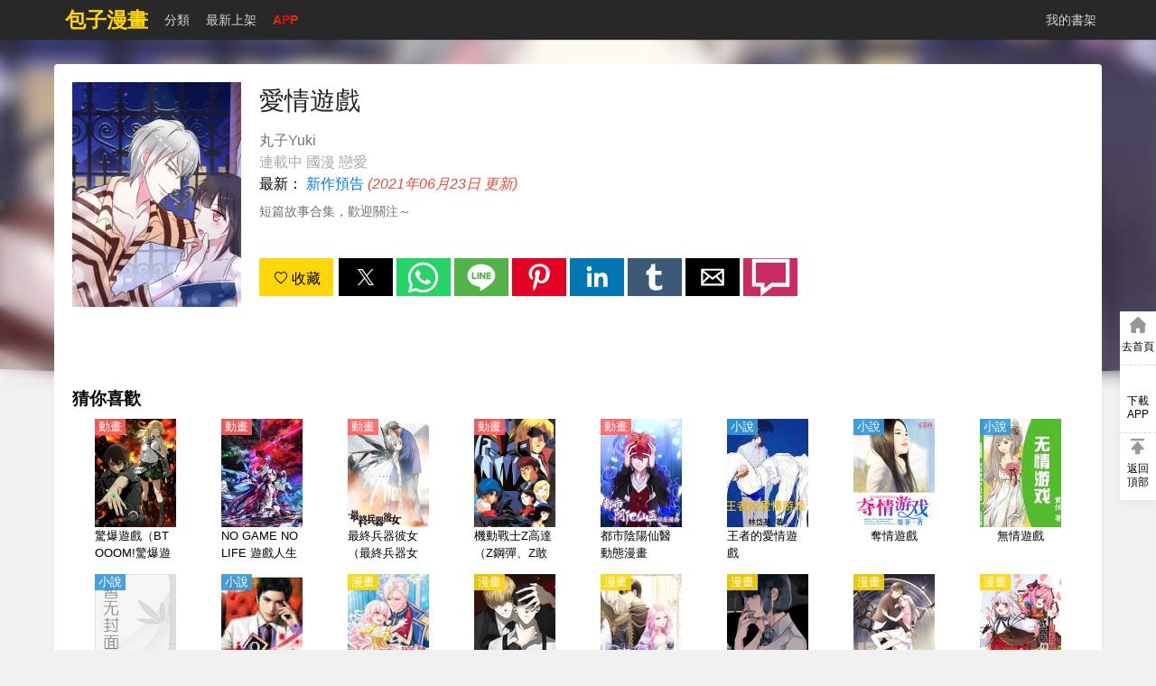

--- FILE ---
content_type: text/html; charset=utf-8
request_url: https://www.baozimh.com/comic/aiqingyouxi-wanziyuki
body_size: 23223
content:
<!doctype html>
<html ⚡ data-n-head-ssr lang="zh-TW" amp data-n-head="%7B%22lang%22:%7B%22ssr%22:%22zh-TW%22%7D,%22amp%22:%7B%22ssr%22:true%7D%7D">
<head>
  <meta data-n-head="ssr" charset="utf-8"><meta data-n-head="ssr" name="viewport" content="width=device-width, initial-scale=1.0, shrink-to-fit=no"><meta data-n-head="ssr" data-hid="description" name="description" content="《愛情遊戲》一世長安22,《愛情遊戲》全集,短篇故事合集，歡迎關注～"><meta data-n-head="ssr" data-hid="keywords" name="keywords" content="愛情遊戲,愛情遊戲漫畫,愛情遊戲最新章節,愛情遊戲漫畫"><meta data-n-head="ssr" data-hid="og:type" name="og:type" content="book"><meta data-n-head="ssr" data-hid="og:title" name="og:title" content="愛情遊戲漫畫 - 包子漫畫"><meta data-n-head="ssr" data-hid="og:description" name="og:description" content="《愛情遊戲》一世長安22,《愛情遊戲》全集,短篇故事合集，歡迎關注～"><meta data-n-head="ssr" data-hid="og:image" name="og:image" content="https://static-tw.baozimh.com/cover/aiqingyouxi-wanziyuki.jpg?w=285&amp;h=375&amp;q=100"><meta data-n-head="ssr" data-hid="og:url" name="og:url" content="https://www.baozimh.com/comic/aiqingyouxi-wanziyuki"><meta data-n-head="ssr" data-hid="og:novel:category" name="og:novel:category" content="types.baoxiao,types.qingchun,戀愛"><meta data-n-head="ssr" data-hid="og:novel:author" name="og:novel:author" content="丸子Yuki"><meta data-n-head="ssr" data-hid="og:novel:book_name" name="og:novel:book_name" content="愛情遊戲"><meta data-n-head="ssr" data-hid="og:novel:read_url" name="og:novel:read_url" content="https://www.baozimh.com/comic/aiqingyouxi-wanziyuki"><meta data-n-head="ssr" data-hid="og:novel:status" name="og:novel:status" content="連載中"><meta data-n-head="ssr" data-hid="og:novel:latest_chapter_name" name="og:novel:latest_chapter_name" content="新作預告"><meta data-n-head="ssr" data-hid="og:novel:latest_chapter_url" name="og:novel:latest_chapter_url" content="https://www.baozimh.com/comic/chapter/aiqingyouxi-wanziyuki/0_100.html"><title>☕愛情遊戲 - 包子漫畫</title><link data-n-head="ssr" rel="apple-touch-icon" sizes="57x57" href="https://static-tw.baozimh.com/static/bzmh/img/apple-icon-57x57.png"><link data-n-head="ssr" rel="apple-touch-icon" sizes="60x60" href="https://static-tw.baozimh.com/static/bzmh/img/apple-icon-60x60.png"><link data-n-head="ssr" rel="apple-touch-icon" sizes="72x72" href="https://static-tw.baozimh.com/static/bzmh/img/apple-icon-72x72.png"><link data-n-head="ssr" rel="apple-touch-icon" sizes="76x76" href="https://static-tw.baozimh.com/static/bzmh/img/apple-icon-76x76.png"><link data-n-head="ssr" rel="apple-touch-icon" sizes="114x114" href="https://static-tw.baozimh.com/static/bzmh/img/apple-icon-114x114.png"><link data-n-head="ssr" rel="apple-touch-icon" sizes="120x120" href="https://static-tw.baozimh.com/static/bzmh/img/apple-icon-120x120.png"><link data-n-head="ssr" rel="apple-touch-icon" sizes="144x144" href="https://static-tw.baozimh.com/static/bzmh/img/apple-icon-144x144.png"><link data-n-head="ssr" rel="apple-touch-icon" sizes="152x152" href="https://static-tw.baozimh.com/static/bzmh/img/apple-icon-152x152.png"><link data-n-head="ssr" rel="apple-touch-icon" sizes="180x180" href="https://static-tw.baozimh.com/static/bzmh/img/apple-icon-180x180.png"><link data-n-head="ssr" rel="icon" type="image/x-icon" href="https://static-tw.baozimh.com/static/bzmh/img/favicon.ico"><link data-n-head="ssr" rel="icon" type="image/png" sizes="16x16" href="https://static-tw.baozimh.com/static/bzmh/img/favicon-16x16.png"><link data-n-head="ssr" rel="icon" type="image/png" sizes="32x32" href="https://static-tw.baozimh.com/static/bzmh/img/favicon-32x32.png"><link data-n-head="ssr" rel="icon" type="image/png" sizes="96x96" href="https://static-tw.baozimh.com/static/bzmh/img/favicon-96x96.png"><link data-n-head="ssr" data-hid="canonical" rel="canonical" href="https://www.baozimh.com/comic/aiqingyouxi-wanziyuki"><style amp-custom data-n-head="ssr" type="text/css" data-hid="amp-custom">html{line-height:1.15;-webkit-text-size-adjust:100%}body{margin:0}main{display:block}h1{font-size:2em;margin:.67em 0}hr{box-sizing:content-box;height:0;overflow:visible}pre{font-family:monospace,monospace;font-size:1em}a{background-color:transparent}b,strong{font-weight:bolder}small{font-size:80%}img{border-style:none}button,input,optgroup,select,textarea{font-family:inherit;font-size:100%;line-height:1.15;margin:0}button,input{overflow:visible}button,select{text-transform:none}button,[type=button],[type=reset],[type=submit]{-webkit-appearance:button}button::-moz-focus-inner,[type=button]::-moz-focus-inner,[type=reset]::-moz-focus-inner,[type=submit]::-moz-focus-inner{border-style:none;padding:0}button:-moz-focusring,[type=button]:-moz-focusring,[type=reset]:-moz-focusring,[type=submit]:-moz-focusring{outline:1px dotted ButtonText}fieldset{padding:.35em .75em .625em}legend{box-sizing:border-box;color:inherit;display:table;max-width:100%;padding:0;white-space:normal}progress{vertical-align:baseline}textarea{overflow:auto}[type=checkbox],[type=radio]{box-sizing:border-box;padding:0}[type=number]::-webkit-inner-spin-button,[type=number]::-webkit-outer-spin-button{height:auto}[type=search]{-webkit-appearance:textfield;outline-offset:-2px}[type=search]::-webkit-search-decoration{-webkit-appearance:none}::-webkit-file-upload-button{-webkit-appearance:button;font:inherit}template{display:none}[hidden]{display:none}html{font-family:sans-serif}.hidden,[hidden]{display:none}.pure-img{max-width:100%;height:auto;display:block}.pure-g{letter-spacing:-0.31em;text-rendering:optimizespeed;font-family:FreeSans,Arimo,"Droid Sans",Helvetica,Arial,sans-serif;display:flex;flex-flow:row wrap;align-content:flex-start}@media all and (-ms-high-contrast: none),(-ms-high-contrast: active){table .pure-g{display:block}}.opera-only :-o-prefocus,.pure-g{word-spacing:-0.43em}.pure-u{display:inline-block;letter-spacing:normal;word-spacing:normal;vertical-align:top;text-rendering:auto}.pure-g [class*=pure-u]{font-family:sans-serif}.pure-u-1,.pure-u-1-1,.pure-u-1-2,.pure-u-1-3,.pure-u-2-3,.pure-u-1-4,.pure-u-3-4,.pure-u-1-5,.pure-u-2-5,.pure-u-3-5,.pure-u-4-5,.pure-u-5-5,.pure-u-1-6,.pure-u-5-6,.pure-u-1-8,.pure-u-3-8,.pure-u-5-8,.pure-u-7-8,.pure-u-1-12,.pure-u-5-12,.pure-u-7-12,.pure-u-11-12,.pure-u-1-24,.pure-u-2-24,.pure-u-3-24,.pure-u-4-24,.pure-u-5-24,.pure-u-6-24,.pure-u-7-24,.pure-u-8-24,.pure-u-9-24,.pure-u-10-24,.pure-u-11-24,.pure-u-12-24,.pure-u-13-24,.pure-u-14-24,.pure-u-15-24,.pure-u-16-24,.pure-u-17-24,.pure-u-18-24,.pure-u-19-24,.pure-u-20-24,.pure-u-21-24,.pure-u-22-24,.pure-u-23-24,.pure-u-24-24{display:inline-block;letter-spacing:normal;word-spacing:normal;vertical-align:top;text-rendering:auto}.pure-u-1-24{width:4.1667%}.pure-u-1-12,.pure-u-2-24{width:8.3333%}.pure-u-1-8,.pure-u-3-24{width:12.5%}.pure-u-1-6,.pure-u-4-24{width:16.6667%}.pure-u-1-5{width:20%}.pure-u-5-24{width:20.8333%}.pure-u-1-4,.pure-u-6-24{width:25%}.pure-u-7-24{width:29.1667%}.pure-u-1-3,.pure-u-8-24{width:33.3333%}.pure-u-3-8,.pure-u-9-24{width:37.5%}.pure-u-2-5{width:40%}.pure-u-5-12,.pure-u-10-24{width:41.6667%}.pure-u-11-24{width:45.8333%}.pure-u-1-2,.pure-u-12-24{width:50%}.pure-u-13-24{width:54.1667%}.pure-u-7-12,.pure-u-14-24{width:58.3333%}.pure-u-3-5{width:60%}.pure-u-5-8,.pure-u-15-24{width:62.5%}.pure-u-2-3,.pure-u-16-24{width:66.6667%}.pure-u-17-24{width:70.8333%}.pure-u-3-4,.pure-u-18-24{width:75%}.pure-u-19-24{width:79.1667%}.pure-u-4-5{width:80%}.pure-u-5-6,.pure-u-20-24{width:83.3333%}.pure-u-7-8,.pure-u-21-24{width:87.5%}.pure-u-11-12,.pure-u-22-24{width:91.6667%}.pure-u-23-24{width:95.8333%}.pure-u-1,.pure-u-1-1,.pure-u-5-5,.pure-u-24-24{width:100%}.pure-button{display:inline-block;line-height:normal;white-space:nowrap;vertical-align:middle;text-align:center;cursor:pointer;-webkit-user-drag:none;-webkit-user-select:none;-moz-user-select:none;-ms-user-select:none;user-select:none;box-sizing:border-box}.pure-button::-moz-focus-inner{padding:0;border:0}.pure-button{font-family:inherit;font-size:100%;padding:.5em 1em;color:#444;color:rgba(0,0,0,.8);border:1px solid #999;border:none rgba(0,0,0,0);background-color:#e6e6e6;text-decoration:none;border-radius:2px}.pure-button-hover,.pure-button:hover,.pure-button:focus{background-image:linear-gradient(transparent, rgba(0, 0, 0, 0.05) 40%, rgba(0, 0, 0, 0.1))}.pure-button:focus{outline:0}.pure-button-active,.pure-button:active{box-shadow:0 0 0 1px rgba(0,0,0,.15) inset,0 0 6px rgba(0,0,0,.2) inset;border-color:#000}.pure-button[disabled],.pure-button-disabled,.pure-button-disabled:hover,.pure-button-disabled:focus,.pure-button-disabled:active{border:none;background-image:none;opacity:.4;cursor:not-allowed;box-shadow:none;pointer-events:none}.pure-button-hidden{display:none}.pure-button-primary,.pure-button-selected,a.pure-button-primary,a.pure-button-selected{background-color:#ffd706;color:#000}.pure-form input[type=text],.pure-form input[type=password],.pure-form input[type=email],.pure-form input[type=url],.pure-form input[type=date],.pure-form input[type=month],.pure-form input[type=time],.pure-form input[type=datetime],.pure-form input[type=datetime-local],.pure-form input[type=week],.pure-form input[type=number],.pure-form input[type=search],.pure-form input[type=tel],.pure-form input[type=color],.pure-form select,.pure-form textarea{padding:.5em .6em;display:inline-block;border:1px solid #ccc;box-shadow:inset 0 1px 3px #ddd;border-radius:4px;vertical-align:middle;box-sizing:border-box}.pure-form input:not([type]){padding:.5em .6em;display:inline-block;border:1px solid #ccc;box-shadow:inset 0 1px 3px #ddd;border-radius:4px;box-sizing:border-box}.pure-form input[type=color]{padding:.2em .5em}.pure-form input[type=text]:focus,.pure-form input[type=password]:focus,.pure-form input[type=email]:focus,.pure-form input[type=url]:focus,.pure-form input[type=date]:focus,.pure-form input[type=month]:focus,.pure-form input[type=time]:focus,.pure-form input[type=datetime]:focus,.pure-form input[type=datetime-local]:focus,.pure-form input[type=week]:focus,.pure-form input[type=number]:focus,.pure-form input[type=search]:focus,.pure-form input[type=tel]:focus,.pure-form input[type=color]:focus,.pure-form select:focus,.pure-form textarea:focus{outline:0;border-color:#129fea}.pure-form input:not([type]):focus{outline:0;border-color:#129fea}.pure-form input[type=file]:focus,.pure-form input[type=radio]:focus,.pure-form input[type=checkbox]:focus{outline:thin solid #129fea;outline:1px auto #129fea}.pure-form .pure-checkbox,.pure-form .pure-radio{margin:.5em 0;display:block}.pure-form input[type=text][disabled],.pure-form input[type=password][disabled],.pure-form input[type=email][disabled],.pure-form input[type=url][disabled],.pure-form input[type=date][disabled],.pure-form input[type=month][disabled],.pure-form input[type=time][disabled],.pure-form input[type=datetime][disabled],.pure-form input[type=datetime-local][disabled],.pure-form input[type=week][disabled],.pure-form input[type=number][disabled],.pure-form input[type=search][disabled],.pure-form input[type=tel][disabled],.pure-form input[type=color][disabled],.pure-form select[disabled],.pure-form textarea[disabled]{cursor:not-allowed;background-color:#eaeded;color:#cad2d3}.pure-form input:not([type])[disabled]{cursor:not-allowed;background-color:#eaeded;color:#cad2d3}.pure-form input[readonly],.pure-form select[readonly],.pure-form textarea[readonly]{background-color:#eee;color:#777;border-color:#ccc}.pure-form input:focus:invalid,.pure-form textarea:focus:invalid,.pure-form select:focus:invalid{color:#b94a48;border-color:#e9322d}.pure-form input[type=file]:focus:invalid:focus,.pure-form input[type=radio]:focus:invalid:focus,.pure-form input[type=checkbox]:focus:invalid:focus{outline-color:#e9322d}.pure-form select{height:2.25em;border:1px solid #ccc;background-color:#fff}.pure-form select[multiple]{height:auto}.pure-form label{margin:.5em 0 .2em}.pure-form fieldset{margin:0;padding:.35em 0 .75em;border:0}.pure-form legend{display:block;width:100%;padding:.3em 0;margin-bottom:.3em;color:#333;border-bottom:1px solid #e5e5e5}.pure-form-stacked input[type=text],.pure-form-stacked input[type=password],.pure-form-stacked input[type=email],.pure-form-stacked input[type=url],.pure-form-stacked input[type=date],.pure-form-stacked input[type=month],.pure-form-stacked input[type=time],.pure-form-stacked input[type=datetime],.pure-form-stacked input[type=datetime-local],.pure-form-stacked input[type=week],.pure-form-stacked input[type=number],.pure-form-stacked input[type=search],.pure-form-stacked input[type=tel],.pure-form-stacked input[type=color],.pure-form-stacked input[type=file],.pure-form-stacked select,.pure-form-stacked label,.pure-form-stacked textarea{display:block;margin:.25em 0}.pure-form-stacked input:not([type]){display:block;margin:.25em 0}.pure-form-aligned input,.pure-form-aligned textarea,.pure-form-aligned select,.pure-form-message-inline{display:inline-block;vertical-align:middle}.pure-form-aligned textarea{vertical-align:top}.pure-form-aligned .pure-control-group{margin-bottom:.5em}.pure-form-aligned .pure-control-group label{text-align:right;display:inline-block;vertical-align:middle;width:10em;margin:0 1em 0 0}.pure-form-aligned .pure-controls{margin:1.5em 0 0 11em}.pure-form input.pure-input-rounded,.pure-form .pure-input-rounded{border-radius:2em;padding:.5em 1em}.pure-form .pure-group fieldset{margin-bottom:10px}.pure-form .pure-group input,.pure-form .pure-group textarea{display:block;padding:10px;margin:0 0 -1px;border-radius:0;position:relative;top:-1px}.pure-form .pure-group input:focus,.pure-form .pure-group textarea:focus{z-index:3}.pure-form .pure-group input:first-child,.pure-form .pure-group textarea:first-child{top:1px;border-radius:4px 4px 0 0;margin:0}.pure-form .pure-group input:first-child:last-child,.pure-form .pure-group textarea:first-child:last-child{top:1px;border-radius:4px;margin:0}.pure-form .pure-group input:last-child,.pure-form .pure-group textarea:last-child{top:-2px;border-radius:0 0 4px 4px;margin:0}.pure-form .pure-group button{margin:.35em 0}.pure-form .pure-input-1{width:100%}.pure-form .pure-input-3-4{width:75%}.pure-form .pure-input-2-3{width:66%}.pure-form .pure-input-1-2{width:50%}.pure-form .pure-input-1-3{width:33%}.pure-form .pure-input-1-4{width:25%}.pure-form-message-inline{display:inline-block;padding-left:.3em;color:#666;vertical-align:middle;font-size:.875em}.pure-form-message{display:block;color:#666;font-size:.875em}@media only screen and (max-width: 480px){.pure-form input:not([type]),.pure-form input[type=text],.pure-form input[type=password],.pure-form input[type=email],.pure-form input[type=url],.pure-form input[type=date],.pure-form input[type=month],.pure-form input[type=time],.pure-form input[type=datetime],.pure-form input[type=datetime-local],.pure-form input[type=week],.pure-form input[type=number],.pure-form input[type=search],.pure-form input[type=tel],.pure-form input[type=color],.pure-form label{margin-bottom:.3em;display:block}.pure-group input:not([type]),.pure-group input[type=text],.pure-group input[type=password],.pure-group input[type=email],.pure-group input[type=url],.pure-group input[type=date],.pure-group input[type=month],.pure-group input[type=time],.pure-group input[type=datetime],.pure-group input[type=datetime-local],.pure-group input[type=week],.pure-group input[type=number],.pure-group input[type=search],.pure-group input[type=tel],.pure-group input[type=color]{margin-bottom:0}.pure-form-aligned .pure-control-group label{margin-bottom:.3em;text-align:left;display:block;width:100%}.pure-form-aligned .pure-controls{margin:1.5em 0 0 0}.pure-form-message-inline,.pure-form-message{display:block;font-size:.75em;padding:.2em 0 .8em}}.pure-menu{box-sizing:border-box}.pure-menu-fixed{position:fixed;left:0;top:0;z-index:3}.pure-menu-list,.pure-menu-item{position:relative}.pure-menu-list{list-style:none;margin:0;padding:0}.pure-menu-item{padding:0;margin:0;height:100%}.pure-menu-item+.pure-menu-item{margin-left:6px}.pure-menu-link,.pure-menu-heading{display:block;text-decoration:none;white-space:nowrap}.pure-menu-horizontal{width:100%;white-space:nowrap}.pure-menu-horizontal .pure-menu-list{display:inline-block}.pure-menu-horizontal .pure-menu-item,.pure-menu-horizontal .pure-menu-heading,.pure-menu-horizontal .pure-menu-separator{display:inline-block;vertical-align:middle}.pure-menu-item .pure-menu-item{display:block}.pure-menu-has-children>.pure-menu-link:after{padding-left:.5em;content:"▸";font-size:small}.pure-menu-horizontal .pure-menu-has-children>.pure-menu-link:after{content:"▾"}.pure-menu-scrollable{overflow-y:scroll;overflow-x:hidden}.pure-menu-scrollable .pure-menu-list{display:block}.pure-menu-horizontal.pure-menu-scrollable .pure-menu-list{display:inline-block}.pure-menu-horizontal.pure-menu-scrollable{white-space:nowrap;overflow-y:hidden;overflow-x:auto;-webkit-overflow-scrolling:touch;padding:.5em 0}.pure-menu-separator,.pure-menu-horizontal .pure-menu-children .pure-menu-separator{background-color:#ccc;height:1px;margin:.3em 0}.pure-menu-horizontal .pure-menu-separator{width:1px;height:1.3em;margin:0 .3em}.pure-menu-horizontal .pure-menu-children .pure-menu-separator{display:block;width:auto}.pure-menu-heading{text-transform:uppercase;color:#565d64}.pure-menu-link{color:#777}.pure-menu-children{background-color:#fff}.pure-menu-link,.pure-menu-disabled,.pure-menu-heading{padding:6px}.pure-menu-disabled{opacity:.5}.pure-menu-disabled .pure-menu-link:hover{background-color:transparent}.pure-menu-active>.pure-menu-link,.pure-menu-link:hover,.pure-menu-link:focus{background-color:#eee}.pure-menu-selected>.pure-menu-link,.pure-menu-selected>.pure-menu-link:visited{color:#000}@media screen and (min-width: 35.5em){.pure-u-sm-1,.pure-u-sm-1-1,.pure-u-sm-1-2,.pure-u-sm-1-3,.pure-u-sm-2-3,.pure-u-sm-1-4,.pure-u-sm-3-4,.pure-u-sm-1-5,.pure-u-sm-2-5,.pure-u-sm-3-5,.pure-u-sm-4-5,.pure-u-sm-5-5,.pure-u-sm-1-6,.pure-u-sm-5-6,.pure-u-sm-1-8,.pure-u-sm-3-8,.pure-u-sm-5-8,.pure-u-sm-7-8,.pure-u-sm-1-12,.pure-u-sm-5-12,.pure-u-sm-7-12,.pure-u-sm-11-12,.pure-u-sm-1-24,.pure-u-sm-2-24,.pure-u-sm-3-24,.pure-u-sm-4-24,.pure-u-sm-5-24,.pure-u-sm-6-24,.pure-u-sm-7-24,.pure-u-sm-8-24,.pure-u-sm-9-24,.pure-u-sm-10-24,.pure-u-sm-11-24,.pure-u-sm-12-24,.pure-u-sm-13-24,.pure-u-sm-14-24,.pure-u-sm-15-24,.pure-u-sm-16-24,.pure-u-sm-17-24,.pure-u-sm-18-24,.pure-u-sm-19-24,.pure-u-sm-20-24,.pure-u-sm-21-24,.pure-u-sm-22-24,.pure-u-sm-23-24,.pure-u-sm-24-24{display:inline-block;zoom:1;letter-spacing:normal;word-spacing:normal;vertical-align:top;text-rendering:auto}.pure-u-sm-1-24{width:4.1667%}.pure-u-sm-1-12,.pure-u-sm-2-24{width:8.3333%}.pure-u-sm-1-8,.pure-u-sm-3-24{width:12.5%}.pure-u-sm-1-6,.pure-u-sm-4-24{width:16.6667%}.pure-u-sm-1-5{width:20%}.pure-u-sm-5-24{width:20.8333%}.pure-u-sm-1-4,.pure-u-sm-6-24{width:25%}.pure-u-sm-7-24{width:29.1667%}.pure-u-sm-1-3,.pure-u-sm-8-24{width:33.3333%}.pure-u-sm-3-8,.pure-u-sm-9-24{width:37.5%}.pure-u-sm-2-5{width:40%}.pure-u-sm-5-12,.pure-u-sm-10-24{width:41.6667%}.pure-u-sm-11-24{width:45.8333%}.pure-u-sm-1-2,.pure-u-sm-12-24{width:50%}.pure-u-sm-13-24{width:54.1667%}.pure-u-sm-7-12,.pure-u-sm-14-24{width:58.3333%}.pure-u-sm-3-5{width:60%}.pure-u-sm-5-8,.pure-u-sm-15-24{width:62.5%}.pure-u-sm-2-3,.pure-u-sm-16-24{width:66.6667%}.pure-u-sm-17-24{width:70.8333%}.pure-u-sm-3-4,.pure-u-sm-18-24{width:75%}.pure-u-sm-19-24{width:79.1667%}.pure-u-sm-4-5{width:80%}.pure-u-sm-5-6,.pure-u-sm-20-24{width:83.3333%}.pure-u-sm-7-8,.pure-u-sm-21-24{width:87.5%}.pure-u-sm-11-12,.pure-u-sm-22-24{width:91.6667%}.pure-u-sm-23-24{width:95.8333%}.pure-u-sm-1,.pure-u-sm-1-1,.pure-u-sm-5-5,.pure-u-sm-24-24{width:100%}}@media screen and (min-width: 48em){.pure-u-md-1,.pure-u-md-1-1,.pure-u-md-1-2,.pure-u-md-1-3,.pure-u-md-2-3,.pure-u-md-1-4,.pure-u-md-3-4,.pure-u-md-1-5,.pure-u-md-2-5,.pure-u-md-3-5,.pure-u-md-4-5,.pure-u-md-5-5,.pure-u-md-1-6,.pure-u-md-5-6,.pure-u-md-1-8,.pure-u-md-3-8,.pure-u-md-5-8,.pure-u-md-7-8,.pure-u-md-1-12,.pure-u-md-5-12,.pure-u-md-7-12,.pure-u-md-11-12,.pure-u-md-1-24,.pure-u-md-2-24,.pure-u-md-3-24,.pure-u-md-4-24,.pure-u-md-5-24,.pure-u-md-6-24,.pure-u-md-7-24,.pure-u-md-8-24,.pure-u-md-9-24,.pure-u-md-10-24,.pure-u-md-11-24,.pure-u-md-12-24,.pure-u-md-13-24,.pure-u-md-14-24,.pure-u-md-15-24,.pure-u-md-16-24,.pure-u-md-17-24,.pure-u-md-18-24,.pure-u-md-19-24,.pure-u-md-20-24,.pure-u-md-21-24,.pure-u-md-22-24,.pure-u-md-23-24,.pure-u-md-24-24{display:inline-block;zoom:1;letter-spacing:normal;word-spacing:normal;vertical-align:top;text-rendering:auto}.pure-u-md-1-24{width:4.1667%}.pure-u-md-1-12,.pure-u-md-2-24{width:8.3333%}.pure-u-md-1-8,.pure-u-md-3-24{width:12.5%}.pure-u-md-1-6,.pure-u-md-4-24{width:16.6667%}.pure-u-md-1-5{width:20%}.pure-u-md-5-24{width:20.8333%}.pure-u-md-1-4,.pure-u-md-6-24{width:25%}.pure-u-md-7-24{width:29.1667%}.pure-u-md-1-3,.pure-u-md-8-24{width:33.3333%}.pure-u-md-3-8,.pure-u-md-9-24{width:37.5%}.pure-u-md-2-5{width:40%}.pure-u-md-5-12,.pure-u-md-10-24{width:41.6667%}.pure-u-md-11-24{width:45.8333%}.pure-u-md-1-2,.pure-u-md-12-24{width:50%}.pure-u-md-13-24{width:54.1667%}.pure-u-md-7-12,.pure-u-md-14-24{width:58.3333%}.pure-u-md-3-5{width:60%}.pure-u-md-5-8,.pure-u-md-15-24{width:62.5%}.pure-u-md-2-3,.pure-u-md-16-24{width:66.6667%}.pure-u-md-17-24{width:70.8333%}.pure-u-md-3-4,.pure-u-md-18-24{width:75%}.pure-u-md-19-24{width:79.1667%}.pure-u-md-4-5{width:80%}.pure-u-md-5-6,.pure-u-md-20-24{width:83.3333%}.pure-u-md-7-8,.pure-u-md-21-24{width:87.5%}.pure-u-md-11-12,.pure-u-md-22-24{width:91.6667%}.pure-u-md-23-24{width:95.8333%}.pure-u-md-1,.pure-u-md-1-1,.pure-u-md-5-5,.pure-u-md-24-24{width:100%}}@media screen and (min-width: 64em){.pure-u-lg-1,.pure-u-lg-1-1,.pure-u-lg-1-2,.pure-u-lg-1-3,.pure-u-lg-2-3,.pure-u-lg-1-4,.pure-u-lg-3-4,.pure-u-lg-1-5,.pure-u-lg-2-5,.pure-u-lg-3-5,.pure-u-lg-4-5,.pure-u-lg-5-5,.pure-u-lg-1-6,.pure-u-lg-5-6,.pure-u-lg-1-8,.pure-u-lg-3-8,.pure-u-lg-5-8,.pure-u-lg-7-8,.pure-u-lg-1-12,.pure-u-lg-5-12,.pure-u-lg-7-12,.pure-u-lg-11-12,.pure-u-lg-1-24,.pure-u-lg-2-24,.pure-u-lg-3-24,.pure-u-lg-4-24,.pure-u-lg-5-24,.pure-u-lg-6-24,.pure-u-lg-7-24,.pure-u-lg-8-24,.pure-u-lg-9-24,.pure-u-lg-10-24,.pure-u-lg-11-24,.pure-u-lg-12-24,.pure-u-lg-13-24,.pure-u-lg-14-24,.pure-u-lg-15-24,.pure-u-lg-16-24,.pure-u-lg-17-24,.pure-u-lg-18-24,.pure-u-lg-19-24,.pure-u-lg-20-24,.pure-u-lg-21-24,.pure-u-lg-22-24,.pure-u-lg-23-24,.pure-u-lg-24-24{display:inline-block;zoom:1;letter-spacing:normal;word-spacing:normal;vertical-align:top;text-rendering:auto}.pure-u-lg-1-24{width:4.1667%}.pure-u-lg-1-12,.pure-u-lg-2-24{width:8.3333%}.pure-u-lg-1-8,.pure-u-lg-3-24{width:12.5%}.pure-u-lg-1-6,.pure-u-lg-4-24{width:16.6667%}.pure-u-lg-1-5{width:20%}.pure-u-lg-5-24{width:20.8333%}.pure-u-lg-1-4,.pure-u-lg-6-24{width:25%}.pure-u-lg-7-24{width:29.1667%}.pure-u-lg-1-3,.pure-u-lg-8-24{width:33.3333%}.pure-u-lg-3-8,.pure-u-lg-9-24{width:37.5%}.pure-u-lg-2-5{width:40%}.pure-u-lg-5-12,.pure-u-lg-10-24{width:41.6667%}.pure-u-lg-11-24{width:45.8333%}.pure-u-lg-1-2,.pure-u-lg-12-24{width:50%}.pure-u-lg-13-24{width:54.1667%}.pure-u-lg-7-12,.pure-u-lg-14-24{width:58.3333%}.pure-u-lg-3-5{width:60%}.pure-u-lg-5-8,.pure-u-lg-15-24{width:62.5%}.pure-u-lg-2-3,.pure-u-lg-16-24{width:66.6667%}.pure-u-lg-17-24{width:70.8333%}.pure-u-lg-3-4,.pure-u-lg-18-24{width:75%}.pure-u-lg-19-24{width:79.1667%}.pure-u-lg-4-5{width:80%}.pure-u-lg-5-6,.pure-u-lg-20-24{width:83.3333%}.pure-u-lg-7-8,.pure-u-lg-21-24{width:87.5%}.pure-u-lg-11-12,.pure-u-lg-22-24{width:91.6667%}.pure-u-lg-23-24{width:95.8333%}.pure-u-lg-1,.pure-u-lg-1-1,.pure-u-lg-5-5,.pure-u-lg-24-24{width:100%}}@media screen and (min-width: 80em){.pure-u-xl-1,.pure-u-xl-1-1,.pure-u-xl-1-2,.pure-u-xl-1-3,.pure-u-xl-2-3,.pure-u-xl-1-4,.pure-u-xl-3-4,.pure-u-xl-1-5,.pure-u-xl-2-5,.pure-u-xl-3-5,.pure-u-xl-4-5,.pure-u-xl-5-5,.pure-u-xl-1-6,.pure-u-xl-5-6,.pure-u-xl-1-8,.pure-u-xl-3-8,.pure-u-xl-5-8,.pure-u-xl-7-8,.pure-u-xl-1-12,.pure-u-xl-5-12,.pure-u-xl-7-12,.pure-u-xl-11-12,.pure-u-xl-1-24,.pure-u-xl-2-24,.pure-u-xl-3-24,.pure-u-xl-4-24,.pure-u-xl-5-24,.pure-u-xl-6-24,.pure-u-xl-7-24,.pure-u-xl-8-24,.pure-u-xl-9-24,.pure-u-xl-10-24,.pure-u-xl-11-24,.pure-u-xl-12-24,.pure-u-xl-13-24,.pure-u-xl-14-24,.pure-u-xl-15-24,.pure-u-xl-16-24,.pure-u-xl-17-24,.pure-u-xl-18-24,.pure-u-xl-19-24,.pure-u-xl-20-24,.pure-u-xl-21-24,.pure-u-xl-22-24,.pure-u-xl-23-24,.pure-u-xl-24-24{display:inline-block;zoom:1;letter-spacing:normal;word-spacing:normal;vertical-align:top;text-rendering:auto}.pure-u-xl-1-24{width:4.1667%}.pure-u-xl-1-12,.pure-u-xl-2-24{width:8.3333%}.pure-u-xl-1-8,.pure-u-xl-3-24{width:12.5%}.pure-u-xl-1-6,.pure-u-xl-4-24{width:16.6667%}.pure-u-xl-1-5{width:20%}.pure-u-xl-5-24{width:20.8333%}.pure-u-xl-1-4,.pure-u-xl-6-24{width:25%}.pure-u-xl-7-24{width:29.1667%}.pure-u-xl-1-3,.pure-u-xl-8-24{width:33.3333%}.pure-u-xl-3-8,.pure-u-xl-9-24{width:37.5%}.pure-u-xl-2-5{width:40%}.pure-u-xl-5-12,.pure-u-xl-10-24{width:41.6667%}.pure-u-xl-11-24{width:45.8333%}.pure-u-xl-1-2,.pure-u-xl-12-24{width:50%}.pure-u-xl-13-24{width:54.1667%}.pure-u-xl-7-12,.pure-u-xl-14-24{width:58.3333%}.pure-u-xl-3-5{width:60%}.pure-u-xl-5-8,.pure-u-xl-15-24{width:62.5%}.pure-u-xl-2-3,.pure-u-xl-16-24{width:66.6667%}.pure-u-xl-17-24{width:70.8333%}.pure-u-xl-3-4,.pure-u-xl-18-24{width:75%}.pure-u-xl-19-24{width:79.1667%}.pure-u-xl-4-5{width:80%}.pure-u-xl-5-6,.pure-u-xl-20-24{width:83.3333%}.pure-u-xl-7-8,.pure-u-xl-21-24{width:87.5%}.pure-u-xl-11-12,.pure-u-xl-22-24{width:91.6667%}.pure-u-xl-23-24{width:95.8333%}.pure-u-xl-1,.pure-u-xl-1-1,.pure-u-xl-5-5,.pure-u-xl-24-24{width:100%}}@font-face{font-family:"iconfont";src:url("[data-uri]") format("woff2")}.iconfont{font-family:"iconfont";font-size:16px;font-style:normal;-webkit-font-smoothing:antialiased;-moz-osx-font-smoothing:grayscale}.iconbaocuo:before{content:""}.iconshangxia:before{content:""}.icontushu:before{content:""}.icon-shoucang:before{content:""}.icon-xiangxia:before{content:""}.icon-jinggao:before{content:""}.icon-xiayibu:before{content:""}.icon-shangyibu:before{content:""}.clearfix::after{display:block;clear:both;content:""}*{touch-action:pan-y}:root{--link-hover-color: #e74c3c;--main-title-color: #1b2631;--sub-title-color: #566573;--default-button-color: #3498db;--ads-bg-color: #fdfdfd }html,body{height:100%;background-color:#f1f1f1}a{color:#000;text-decoration:none}a:hover{color:var(--link-hover-color)}a.link{color:#df7514;text-decoration:underline}a.link:hover{text-decoration:underline}#__nuxt{position:relative;min-height:100%;box-sizing:border-box;overflow-x:hidden;padding-bottom:90px}.l-content{max-width:1160px;width:100%;margin:0 auto}.l-box{padding:40px 48px;margin:74px 12px 100px;background-color:#fff;box-shadow:0 1px 3px 0 rgba(106,115,133,.08);border-radius:2px}.l-box h3{font-family:Arial,"Microsoft YaHei","Microsoft Sans Serif","Microsoft SanSerf","微软雅黑",serif}.mark{width:100%;height:100%;position:fixed;left:0;top:0;z-index:10000;background:#000;animation:t_show .5s linear forwards}.pure-form label{margin:1em 0 0;font-weight:bold;font-size:100%}.pure-form input[type]{box-shadow:none;font-size:100%;margin-bottom:1em;line-height:1.5}.pure-g>div{box-sizing:border-box}.footer{position:absolute;bottom:0;width:100%;background-color:#f5f5f5;padding:30px 0;font-size:14px}.footer p{padding:0 12px;margin:0}.footer a{color:gray;text-decoration:none}.mt-5{margin-top:20px}.empty-hinter>div{display:flex;align-items:center;justify-content:center}.pure-menu-selected{background-color:#ffd706}.index{margin-top:90px}.index .catalog-head{width:100%;height:40px;margin-top:12px;font-size:24px;line-height:40px;display:flex;justify-content:space-between;align-items:center}.index .catalog-head .more{display:inline-block;height:30px;line-height:30px;width:59px;text-align:center;border:1px solid #dcdfe6;border-radius:2px;font-size:16px;color:#92939b;cursor:pointer;margin-right:12px}.index .catalog-head .more:hover{border:1px solid #dedce6;color:#868890}.index .catalog-head .icon{float:left;margin-right:10px;width:40px;height:40px;margin-left:12px}.index .catalog-title{font-size:24px;line-height:40px;text-indent:12px}.index .catalog-title a{text-decoration:none}.index-rank .comics-card{position:relative}.index-main-poster{border-radius:5px}.index-main-right__item{display:flex;background-color:#f4f6fa;border-radius:5px;margin-left:16px;margin-bottom:12px}.index-main-right__item .index-main-right__poster{width:137px}.index-main-right__item img{width:133px}.index-main-right__title{max-height:2.6em;line-height:1.3}.index-main-right__info{font-size:12px;line-height:2}.index .pure-g{padding-bottom:20px}.search-form{padding:0 12px;display:flex;background:#f1f1f1}.search-form .search_btn{width:120px;line-height:36px;text-align:center}@media(max-width: 47.98em){.search-form{padding:0}}.cls::before,.cls::after{display:block;content:" ";clear:both;height:0;font-size:0;line-height:0;overflow:hidden}.fl{float:left}.pure-menu-horizontal .pure-menu-children{right:0;left:unset}.header .nav{display:flex;justify-content:space-between;align-items:center}.header .pure-menu-list{display:flex}.home-menu{padding:.5em;text-align:center;box-shadow:0 1px 1px rgba(0,0,0,.1);background:#282828}.home-menu .search{position:relative}@media(min-width: 48em){.home-menu{text-align:left}}.home-menu .pure-menu-link{font-size:14px;opacity:.8}.home-menu .pure-menu-link:hover,.home-menu .pure-menu-link:focus,.home-menu .pure-menu-link-active{opacity:1;background-color:transparent}.home-menu .pure-menu-link-active{font-weight:bold}.home-menu .pure-menu-heading{color:#ffd706;font-weight:400;font-size:120%}.home-menu .pure-menu-heading h1{margin:0;font-size:120%}.home-menu .pure-menu-white{color:#fff}.home-menu .user_info:hover>.pure-menu-children{display:block;position:absolute}.home-menu .pure-menu-children{z-index:100}.home-menu .pure-menu.pure-menu-fixed{border-bottom:none;z-index:4}.comics-card{padding:12px;display:block}.comics-card:hover .title{color:#6f93bd}.comics-card__poster{overflow:hidden;display:block;border-radius:3px;position:relative;width:100%;padding-top:0;background:url(https://static-tw.baozimh.com/cover/default_cover.png) no-repeat;background-size:contain}.comics-card__poster.pt13{padding-top:130%}.comics-card__poster .tabs{position:absolute;left:0;right:6px;bottom:6px;height:16px;overflow:hidden}.comics-card__poster .tabs .tab{margin-left:4px;padding:0 4px;height:16px;max-width:26%;line-height:16px;background:rgba(0,0,0,.5);border-radius:2px;font-size:12px;color:#fff}.comics-card__poster>.chapter{position:absolute;margin:0;padding:0 4px;white-space:nowrap;text-overflow:ellipsis;overflow:hidden;font-size:12px;color:#fff;box-sizing:border-box;right:5px;bottom:5px;max-width:80%;line-height:20px;text-align:right;border-radius:3px;background-color:rgba(0,0,0,.5)}.comics-card__poster:hover img{transform:scale(1.2)}.comics-card__poster img{position:absolute;top:0;left:0;display:block;width:100%;height:100%;overflow:hidden;transition:.1s ease-in-out;opacity:1;transform:scale(1)}.comics-card__title{padding-top:6px;display:block;color:#212529;text-decoration:none}.comics-card__title>h3{font-weight:normal;margin:0;text-decoration:none;font-size:1.1rem}.comics-card__info a{text-decoration:none}.comics-card__info small{margin-top:6px;color:gray;display:block}.comics-card__info .last_chapter{color:#f56c6c}.comics-card__badge{display:block;position:absolute;width:26px;height:26px;line-height:26px;top:12px;left:12px;background:#f5a623;border-bottom-right-radius:3px;border-top-left-radius:3px;font-size:18px;color:#fff;font-style:normal;text-align:center}.comics-card__badge.gray{background:rgba(0,0,0,.3)}.comics-detail__poster{width:100%}.comics-detail__title{margin:0 0 11px;font-size:28px;font-weight:400;color:#212529}.comics-detail__author{margin:0;font-size:16px;font-weight:400;color:#6c757d;white-space:nowrap}.comics-detail__desc{line-height:26px;height:52px;overflow:hidden;margin:5px 0;color:rgba(0,0,0,.56);font-size:14px}.comics-detail .action-buttons{display:flex;flex-direction:row}.comics-detail .add_bookshelf{width:82px;height:42px;margin:8px 0;line-height:28px;transition:all .2s ease-in-out}.comics-detail .add_bookshelf:hover{transform:translateY(-4px)}.comics-detail .download_app{width:120px;height:42px;margin:8px 0;line-height:28px;transition:all .2s ease-in-out}.comics-detail .download_app:hover{transform:translateY(-4px)}.comics-detail .addthis-box{flex:1}.comics-detail .section-title{font-family:Arial,Microsoft YaHei,Microsoft Sans Serif,Microsoft SanSerf,微软雅黑;display:flex;align-items:center;font-size:24px;color:rgba(0,0,0,.87);height:30px;padding-bottom:4px;border-bottom:2px solid #eee}.comics-detail__info{height:320px;margin-left:20px;line-height:1.5;margin-left:0}.comics-detail__info a{color:#007bff;text-decoration:none}@media(min-width: 35.5em){.comics-detail__info{margin-left:20px}}.comics-detail .tag-list{color:rgba(0,0,0,.34)}.comics-detail .tag-list span+span:before{content:"";width:12px;text-align:center}.comics-chapters{padding:6px}.comics-chapters__item{height:36px;line-height:1.5;color:#343a40;text-align:left;border:1px solid rgba(0,0,0,.12);padding:0 12px;display:flex;align-items:center;overflow:visible;text-decoration:none;border-radius:4px}.comics-chapters__item>div{white-space:nowrap;overflow:hidden;text-overflow:ellipsis}.comics-chapters__item:hover{color:#343a40;background-color:#edfaff}.comics-chapters__item:focus{outline:none}.de-info-wr{position:relative;width:100%;overflow:hidden}.de-info__bg{position:absolute;top:0;left:0;width:100%;height:410px;background-size:100%;background-position:center}.de-info__bg:after{content:"";width:100%;height:100%;position:absolute;left:0;top:0;background:inherit;filter:blur(10px);z-index:2}.de-info__overlay{position:absolute;top:0;left:0;width:100%;height:420px;background:rgba(95,85,80,.4)}.de-info__overlay .overlay-bottom{position:absolute;left:0;bottom:-1px;width:100%;height:20px;background:url("https://static-tw.baozimh.com/static/bzmh/img/bg_detail_bgimg.png") no-repeat center bottom;background-size:100% auto}.de-info__box{position:relative;margin-left:auto;margin-right:auto;margin-top:70px;background:#fff;border-radius:4px 4px 0 0;z-index:2;padding:20px}.empty_chapters_tips .tips-box{display:flex;align-items:center;width:400px;margin:0 auto 40px}@media(max-width: 47.98em){.empty_chapters_tips .tips-box{width:100%}}.empty_chapters_tips .iconfont{font-size:36px;padding-right:6px;color:#f59d06}.empty_chapters_tips .tips-box-left{width:42px}.empty_chapters_tips .tips-box-right{flex:1;line-height:1.5}.index-right-float{background-color:#fff;z-index:9;position:fixed;left:50%;top:50%;width:40px;box-shadow:0 1px 10px rgba(106,115,133,.1);margin-left:600px;margin-top:-200px;list-style:none;padding:0;animation:move-in-top .4s cubic-bezier(0.22, 0.58, 0.12, 0.98)}.index-right-float svg{width:24px;height:24px}.index-right-float li{float:left;width:40px;text-align:center;border-top:1px dashed #d9d9d9;list-style:none}.index-right-float li .btn{font-size:13px;line-height:15px;display:block;padding-top:6px;cursor:pointer}.index-right-float li .btn:hover{color:var(--link-hover-color)}.index-right-float li:first-child{border-top:none}.index-right-float .icon{background-position:50%;background-repeat:no-repeat;background-size:contain;display:inline-block;-webkit-filter:grayscale(1);filter:grayscale(1);height:18px;width:18px}.index-right-float .icon-home2{background-image:url("https://static-tw.baozimh.com/static/bzmh/img/icon-home2.png")}.index-right-float .icon-top{background-image:url("https://static-tw.baozimh.com/static/bzmh/img/icon-top.png")}.index-right-float .icon-app{background-image:url("https://static-tw.baozimh.com/static/bzmh/img/icon-app.png")}.index-right-float.bottom{top:auto;bottom:328px}.index-right-float.bottom{bottom:150px}.classify{margin-top:90px}.classify-nav{font-size:16px;display:flex;padding:6px 0}.classify-nav .title{width:48px;font-size:14px;display:inline-block;line-height:25px}.classify-nav .nav{flex:1}.classify-nav .item{margin-left:12px;color:#212529;cursor:pointer;display:inline-block;padding:2px 6px;font-size:14px;text-align:center;text-transform:capitalize;line-height:1.5}.classify-nav .item.active{background-color:#ffd706;color:#212529;border-radius:4px}.pager{user-select:none;list-style:none;display:inline-block;vertical-align:top;font-size:0;padding:0;margin:0}.pager li{padding:0px;vertical-align:top;display:inline-block;font-size:14px;min-width:38px;height:28px;line-height:28px;cursor:pointer;box-sizing:border-box;text-align:center;margin:6px}.pager li a{display:block}.bookshelf .l-box{background:#fff;padding:20px}.bookshelf-items{display:flex;border-bottom:1px dashed #eee;padding:12px 0}.bookshelf-items .cover{width:100px}.bookshelf-items .info{flex:1;padding-left:12px}.bookshelf h4{margin:0}.bookshelf .info ul{list-style:none;padding:0;margin:0}.bookshelf .info ul li{float:none;clear:both;line-height:1.5;color:#6c757d}.bookshelf .bookmark a{font-size:16px;font-weight:normal}.bookshelf .remove-img{text-align:center;line-height:22px;font-size:14px;color:red;margin-bottom:.5rem;margin-left:24px;width:64px}.bookshelf .limitout{width:100%;padding:8px 16px;margin:0;box-sizing:border-box;border-radius:4px;position:relative;overflow:hidden;opacity:1;display:flex;align-items:center;transition:opacity .2s;background-color:#fdf6ec;color:#e6a23c;margin-bottom:24px}.bookmark{font-weight:700;font-size:1.2em;line-height:40px}@keyframes t_show{0%,60%{opacity:0}to{opacity:.2}}.recommend a+a{margin-left:12px}.recommend--item{display:flex;justify-content:center}@media(max-width: 79.98em){.recommend--item[data-index="6"]{display:none}}@media(max-width: 63.98em){.recommend--item[data-index="4"],.recommend--item[data-index="5"],.recommend--item[data-index="6"],.recommend--item[data-index="7"],.recommend--item[data-index="8"]{display:none}}@media(max-width: 47.98em){.recommend--item[data-index="4"],.recommend--item[data-index="5"],.recommend--item[data-index="6"],.recommend--item[data-index="7"],.recommend--item[data-index="8"]{display:none}}@media(max-width: 35.48em){.recommend--item[data-index="3"],.recommend--item[data-index="4"],.recommend--item[data-index="5"],.recommend--item[data-index="6"],.recommend--item[data-index="7"],.recommend--item[data-index="8"]{display:none}}.recommend--item a{display:flex;align-items:center;flex-direction:column;width:90px;word-break:break-all;white-space:normal;font-size:13px;margin-bottom:12px;position:relative}.recommend--item a span{line-height:1.5;height:40px;overflow:hidden}.recommend--item a .tag{position:absolute;top:0;left:0;padding:2px 4px;color:#fff}.recommend--item a .tag-cartoon{background-color:rgba(255,99,99,.9)}.recommend--item a .tag-comic{background-color:rgba(255,215,6,.9)}.recommend--item a .tag-novel{background-color:rgba(52,152,219,.9)}.new_comic{margin-top:90px}.mobadsq{margin:0 auto}@media only screen and (min-width: 0px){.mobadsq{background-color:rgba(255,255,255,.1);width:100vw}.mobadsq span{color:#999;font-size:14px;display:block;padding-top:5px;padding-bottom:5px}.mobadsq{display:block}}@media only screen and (min-width: 568px){.mobmobadsqadsq{max-width:1200px;width:100vw;background-color:rgba(255,255,255,.1)}.mobadsq span{color:#999;font-size:14px;display:block;padding-top:5px;padding-bottom:5px}.mobadsq{display:block}}@media only screen and (min-width: 768px){.mobadsq{border:none;background-color:#fff;max-width:1200px;width:100vw;background-color:rgba(255,255,255,.1)}.mobadsq span{display:none;height:0}}@media only screen and (min-width: 1024px){.mobadsq{border:none;background-color:#fff;width:100vw;max-width:1200px;background-color:rgba(255,255,255,.1)}.mobadsq span{display:none;height:0}.mobadsq{display:block}}.error-page{margin-top:90px}.text-truncate{overflow:hidden;text-overflow:ellipsis;white-space:nowrap}.download-swiper{bottom:0;display:none;height:64px;left:0;position:fixed;width:100%;z-index:1000}@media(max-width: 63.98em){.download-swiper{display:block}}.m-page-bottom{align-items:center;background:rgba(255,255,255,.98);bottom:0;box-shadow:0 0 20px 0 rgba(0,0,0,.04);box-sizing:border-box;display:flex;height:64px;left:0;padding-left:12px;padding-right:12px;position:absolute;width:100%;z-index:1000}.m-page-bottom .logo{height:42px;margin-left:10px;margin-right:8px;width:42px}.m-page-bottom .desc{flex:1}.m-page-bottom .desc h3{color:#222;font-family:PingFang SC,serif;font-size:14px;height:17px;line-height:17px;position:relative;top:.5px;margin:0}.m-page-bottom .desc p{color:#666;font-family:PingFang SC,serif;font-size:10px;font-weight:400;height:12px;line-height:12px;margin:4px 0 0}.m-page-bottom .close{background-image:url("https://static-tw.baozimh.com/static/bzmh/img/close.png");background-size:100% 100%;height:12px;width:12px}.m-page-bottom .btn{background-color:#fde23d;border-radius:15px;color:#222;display:block;font-family:PingFang SC,serif;font-size:11px;font-style:normal;font-weight:700;height:30px;line-height:30px;text-align:center;width:72px}.streaming-text{font-size:5rem;font-weight:bold;background:linear-gradient(90deg, red, gold, red);background-size:200% auto;-webkit-background-clip:text;background-clip:text;color:transparent;animation:streaming-animation 3s linear infinite}@keyframes streaming-animation{from{background-position:0% center}to{background-position:-200% center}}.down-app-page{margin-top:44px}.down-app-page .scan-btn{display:inline-block;padding:10px 20px;background-color:#fff;color:#000;text-align:center;border-radius:5px;text-decoration:none;font-size:14px;transition:background-color .3s ease}.down-app-page .scan-btn:hover{background-color:#f0f0f0;box-shadow:0 0 10px rgba(0,0,0,.1);transition:all .3s}.down-app-page .banner-top{background:#fce04fbd url("https://static-tw.baozimh.com/static/bzmh/img/down-bg-icon.png") repeat center -5px;padding:118px 70px 118px 70px}@media(max-width: 63.98em){.down-app-page .banner-top{padding:20px}}@media(max-width: 63.98em){.down-app-page .banner-top .left{width:100%;text-align:center}}@media(max-width: 47.98em){.down-app-page .banner-top .left{display:none}}.down-app-page .banner-top .right{padding-left:50px}@media(max-width: 63.98em){.down-app-page .banner-top .right{padding-left:0;width:100%;text-align:center}}.down-app-page .banner-top .right .txt{font-size:28px;color:#000;margin:20px 0 30px 10px}@media(max-width: 47.98em){.down-app-page .banner-top .right .txt{font-size:18px}}.down-app-page .banner-top .right .logos img{vertical-align:middle;margin-right:25px}.down-app-page .banner-top .right .logos span{font-size:40px}@media(max-width: 47.98em){.down-app-page .banner-top .right .logos span{font-size:24px}}.down-app-page .banner-top .right #qrcode{padding:4px;border-radius:4px;background-color:#fff}.down-app-page .banner-top .right .qrcode-logo{position:absolute;top:57px;left:57px;background:#fff;border-radius:4px}.down-app-page .banner-top .right .qrcode-logo>div{background:url("https://static-tw.baozimh.com/static/bzmh/img/android-icon-72x72.png") no-repeat center;background-size:contain;width:36px;height:36px;margin:2px}.down-app-page .banner-top .right .download{margin-left:6px;text-align:center;display:flex;justify-content:center}.down-app-page .banner-top .right .download p{font-size:16px;margin-top:16px;color:#000}.down-app-page .banner-top .right .download .down-btn a{display:flex;align-items:center;height:60px;padding:0 12px;margin:12px 0 12px 12px;border-radius:5px;font-size:18px;background:#fff;color:#000}.down-app-page .banner-top .right .download .down-btn a:hover{background-color:#f0f0f0;color:#000;box-shadow:0 0 10px rgba(0,0,0,.1);transition:all .3s}.down-app-page .banner-top .right .download .down-btn a>div{display:flex;flex-direction:column;align-items:flex-start}.down-app-page .banner-top .right .download .down-btn a img{margin-right:4px}.down-app-page .banner-box h1{font-size:40px;color:#000;text-align:center;margin-top:57px}.down-app-page .banner-box p{font-size:20px;color:#666;text-align:center;margin-top:15px}.weixin-tip{position:fixed;top:0;left:0;right:0;bottom:0;background-color:#fff;z-index:1000;display:none;align-items:center;flex-direction:column;justify-content:flex-start}.tip-content{background-color:#fff;width:80%;max-width:400px;border-radius:10px;padding:20px;text-align:center}.tip-content img{width:100%;max-width:200px;margin:15px 0}.close-tip{position:absolute;top:10px;right:10px;font-size:20px;cursor:pointer;color:#999}.ios-guide.container,.apk-guide.container{max-width:600px;margin:0 auto;padding:20px}.ios-guide header,.apk-guide header{text-align:center;padding:30px 0;border-bottom:1px solid #e3e3e5;margin-bottom:30px}.ios-guide h1,.apk-guide h1{font-size:24px;color:#06c;margin-bottom:10px}.ios-guide .step,.apk-guide .step{background:#fff;border-radius:12px;padding:20px;margin-bottom:20px;box-shadow:0 1px 3px rgba(0,0,0,.1)}.ios-guide .step-title,.apk-guide .step-title{display:flex;align-items:center;margin-bottom:15px}.ios-guide .step-number,.apk-guide .step-number{background-color:#06c;color:#fff;width:28px;height:28px;border-radius:50%;display:flex;align-items:center;justify-content:center;margin-right:12px;font-weight:bold;flex-shrink:0}.ios-guide h2,.apk-guide h2{font-size:18px}.ios-guide .step-content,.apk-guide .step-content{padding-left:40px}.ios-guide p,.apk-guide p{margin-bottom:15px}.ios-guide .screenshot,.apk-guide .screenshot{width:100%;border-radius:8px;margin:15px 0;border:1px solid #e3e3e5}.ios-guide .highlight,.apk-guide .highlight{background-color:#f0f7ff;padding:15px;border-radius:8px;margin:15px 0;border-left:3px solid #06c}.ios-guide .button,.apk-guide .button{display:inline-block;background-color:#06c;color:#fff;padding:12px 24px;border-radius:8px;text-decoration:none;font-weight:500;margin-top:10px;transition:background-color .2s}.ios-guide .button.disable,.apk-guide .button.disable{background-color:light-dark(rgba(239, 239, 239, 0.3), rgba(19, 1, 1, 0.3));color:light-dark(rgba(16, 16, 16, 0.3), rgba(255, 255, 255, 0.3));border-color:light-dark(rgba(118, 118, 118, 0.3), rgba(195, 195, 195, 0.3))}.ios-guide .button.disable:hover,.apk-guide .button.disable:hover{background-color:light-dark(rgba(239, 239, 239, 0.3), rgba(19, 1, 1, 0.3));color:light-dark(rgba(16, 16, 16, 0.3), rgba(255, 255, 255, 0.3));border-color:light-dark(rgba(118, 118, 118, 0.3), rgba(195, 195, 195, 0.3))}.ios-guide .button:hover,.apk-guide .button:hover{background-color:#0052a3}.ios-guide .note,.apk-guide .note{color:#86868b;font-size:14px;margin-top:5px}.ios-guide .danger,.apk-guide .danger{color:#d70015;font-weight:500}.ios-guide .arrow,.apk-guide .arrow{text-align:center;font-size:24px;color:#86868b;margin:10px 0}@media(max-width: 480px){.ios-guide .container.ios-guide,.apk-guide .container.ios-guide{padding:15px}.ios-guide .step,.apk-guide .step{padding:15px}.ios-guide .step-content,.apk-guide .step-content{padding-left:30px}}.apk-guide .tab-container{width:100%}.apk-guide .tabs{display:flex;flex-wrap:wrap;gap:10px;border-bottom:none;margin-bottom:12px}.apk-guide .tab-button{flex:1 1 auto;width:120px;padding:4px 0;cursor:pointer;background:#f9f9f9;border:2px solid transparent;border-radius:20px;outline:none;text-align:center;transition:background-color .3s ease;display:flex;flex-direction:column;align-items:center;justify-content:center}.apk-guide .tab-button.active,.apk-guide .tab-button:active{border-color:#06c;font-weight:bold}.apk-guide .tab-content{padding:20px;background:#fff;border-top:none}.apk-guide .tab-panel{display:none}.apk-guide .tab-panel.active{display:block}[load-more] div[role=list]{letter-spacing:-0.31em;text-rendering:optimizespeed;font-family:FreeSans,Arimo,"Droid Sans",Helvetica,Arial,sans-serif;display:flex;flex-flow:row wrap;align-content:flex-start}[load-more] div[role=list] .comics-card{box-sizing:border-box}#statcounter{width:1px;height:1px}
</style><style amp-boilerplate>body{-webkit-animation:-amp-start 8s steps(1,end) 0s 1 normal both;-moz-animation:-amp-start 8s steps(1,end) 0s 1 normal both;-ms-animation:-amp-start 8s steps(1,end) 0s 1 normal both;animation:-amp-start 8s steps(1,end) 0s 1 normal both}@-webkit-keyframes -amp-start{from{visibility:hidden}to{visibility:visible}}@-moz-keyframes -amp-start{from{visibility:hidden}to{visibility:visible}}@-ms-keyframes -amp-start{from{visibility:hidden}to{visibility:visible}}@-o-keyframes -amp-start{from{visibility:hidden}to{visibility:visible}}@keyframes -amp-start{from{visibility:hidden}to{visibility:visible}}</style><noscript><style amp-boilerplate>body{-webkit-animation:none;-moz-animation:none;-ms-animation:none;animation:none}</style></noscript><script async src="https://cdn.ampproject.org/v0.js"></script><script async custom-element="amp-social-share"     src="https://cdn.ampproject.org/v0/amp-social-share-0.1.js"></script>
<script async custom-element="amp-analytics" src="https://cdn.ampproject.org/v0/amp-analytics-0.1.js"></script></head>
<body class=" __amp" data-n-head="%7B%22class%22:%7B%22ssr%22:%22%20__amp%22%7D%7D">
<amp-analytics type="googleanalytics" config="/bzmh/js/ga4.json" data-credentials="include">
              <script type="application/json">
              {
                  "vars": {
                              "GA4_MEASUREMENT_ID": "G-41YVK07RG4",
                              "GA4_ENDPOINT_HOSTNAME": "www.google-analytics.com",
                              "DEFAULT_PAGEVIEW_ENABLED": true,
                              "GOOGLE_CONSENT_ENABLED": false,
                              "WEBVITALS_TRACKING": false,
                              "PERFORMANCE_TIMING_TRACKING": false
                  }
              }
              </script>
              </amp-analytics><div data-server-rendered="true" id="__nuxt"><div id="__layout"><div id="layout"><div id="header" class="header"><div class="home-menu pure-menu pure-menu-horizontal pure-menu-fixed"><div class="l-content"><div class="nav"><a href="/" class="pure-menu-heading" style="font-weight: bold; padding: 0 12px;"><h1>包子漫畫</h1></a> <div class="pure-menu-list pure-menu-white" style="width: 100%;"><div class="pure-menu-item"><a href="/classify" class="pure-menu-link pure-menu-white">分類</a></div> <div class="pure-menu-item"><a href="/list/new" class="pure-menu-link pure-menu-white">最新上架</a></div> <div class="pure-menu-item"><a href="/app_gb" class="pure-menu-link streaming-text">APP</a></div></div> <div class="pure-menu-list"><div class="pure-menu-item"><a href="/user/bookshelf_direct" class="pure-menu-link pure-menu-white">
              我的書架
            </a></div></div></div></div></div> <div class="pure-menu pure-menu-horizontal pure-menu-fixed top-search-box" style="top: 44px;"><div class="l-content"><!----></div></div> <div id="statcounter"><amp-pixel src="https://c.statcounter.com/12961413/0/52c8a503/1/"></amp-pixel></div></div> <div class="comics-detail" data-v-cb1b7b36><div class="de-info-wr" data-v-cb1b7b36><div class="de-info__bg" style="background-image:url('https://static-tw.baozimh.com/cover/aiqingyouxi-wanziyuki.jpg?w=285&amp;h=375&amp;q=100');" data-v-cb1b7b36></div> <div class="de-info__overlay" data-v-cb1b7b36><div class="overlay-bottom" data-v-cb1b7b36></div></div> <div class="l-content" data-v-cb1b7b36><div class="pure-g de-info__box" data-v-cb1b7b36><div class="pure-u-1-1 pure-u-sm-1-3 pure-u-md-1-6" data-v-cb1b7b36><amp-img alt="愛情遊戲" width="180" height="240" layout="responsive" src="https://static-tw.baozimh.com/cover/aiqingyouxi-wanziyuki.jpg?w=285&amp;h=375&amp;q=100" data-v-cb1b7b36><amp-img alt="愛情遊戲" fallback="" width="180" height="240" layout="responsive" src="https://static-tw.baozimh.com/cover/default_cover.png" data-v-cb1b7b36></amp-img></amp-img></div> <div class="pure-u-1-1 pure-u-sm-2-3 pure-u-md-3-4" data-v-cb1b7b36><div class="comics-detail__info" data-v-cb1b7b36><h1 class="comics-detail__title" data-v-cb1b7b36>
              愛情遊戲
            </h1> <h2 class="comics-detail__author" data-v-cb1b7b36>
              丸子Yuki
            </h2> <div class="supporting-text mt-2" data-v-cb1b7b36><div class="tag-list" data-v-cb1b7b36><span class="tag" data-v-cb1b7b36>連載中</span> <span class="tag" data-v-cb1b7b36>
                  國漫
                </span> <span class="tag" data-v-cb1b7b36>
                    
                  </span><span class="tag" data-v-cb1b7b36>
                    
                  </span><span class="tag" data-v-cb1b7b36>
                    戀愛
                  </span></div> <div data-v-cb1b7b36><span data-v-cb1b7b36>
                  最新：
                  <a href="/user/page_direct?comic_id=aiqingyouxi-wanziyuki&amp;section_slot=0&amp;chapter_slot=100" rel="noopener" data-v-cb1b7b36>新作預告</a> <em style="color:var(--link-hover-color);" data-v-cb1b7b36>
                    (2021年06月23日 更新)
                  </em></span></div></div> <p class="comics-detail__desc overflow-hidden" data-v-cb1b7b36>
              短篇故事合集，歡迎關注～
            </p> <div class="action-buttons position-relative chapter-goto" data-v-cb1b7b36><a rel="noopener" href="/user/operation_v2?op=set_bookmark&amp;comic_id=aiqingyouxi-wanziyuki&amp;chapter_slot=0" class="pure-button pure-button-primary add_bookshelf" style="color: #000;" data-v-cb1b7b36><i class="iconfont icon-shoucang" data-v-cb1b7b36></i>
                收藏
              </a> <div class="addthis-box" style="margin:8px 0 8px 6px;" data-v-41ad6013 data-v-cb1b7b36><amp-social-share type="system" width="60" height="42" data-param-text="⚡️《愛情遊戲》 這本漫畫超精彩，分享給你！" aria-label="分享" data-v-41ad6013></amp-social-share> <amp-social-share type="twitter" width="60" height="42" data-param-text="⚡️《愛情遊戲》 這本漫畫超精彩，分享給你！" data-param-hashtags="漫画,愛情遊戲" aria-label="分享到Twitter" data-v-41ad6013></amp-social-share> <amp-social-share type="whatsapp" width="60" height="42" data-param-text="⚡️《愛情遊戲》 這本漫畫超精彩，分享給你！" aria-label="分享到Whatsapp" data-v-41ad6013></amp-social-share> <amp-social-share type="line" width="60" height="42" data-param-text="⚡️《愛情遊戲》 這本漫畫超精彩，分享給你！" aria-label="分享到Line" data-v-41ad6013></amp-social-share> <amp-social-share type="pinterest" width="60" height="42" data-param-description="⚡️《愛情遊戲》 這本漫畫超精彩，分享給你！" data-param-media="https://baozimh.com/cover/undefined" aria-label="分享到Pinterest" data-v-41ad6013></amp-social-share> <amp-social-share type="linkedin" width="60" height="42" aria-label="分享到Line" data-v-41ad6013></amp-social-share> <amp-social-share type="tumblr" width="60" height="42" data-param-text="⚡️《愛情遊戲》 這本漫畫超精彩，分享給你！" aria-label="分享到Tumblr" data-v-41ad6013></amp-social-share> <amp-social-share type="email" width="60" height="42" data-v-41ad6013></amp-social-share> <amp-social-share type="sms" width="60" height="42" data-v-41ad6013></amp-social-share></div></div></div></div></div></div></div> <div class="l-content" data-v-cb1b7b36><div class="l-box" style="margin: 0; padding: 0 20px;" data-v-cb1b7b36><h3 style="margin: 0 0 12px; padding: 0;" data-v-cb1b7b36>
        猜你喜歡
      </h3> <div class="recommend pure-g" data-v-cb1b7b36><div data-index="0" class="recommend--item pure-u-1-3 pure-u-sm-1-4 pure-u-md-1-6 pure-u-lg-1-8" data-v-cb1b7b36><a href="https://www.xgcartoon.com/detail/jingbaoyouxibtooomjingbaoyouxiriyu-jingshangchunzai" title="驚爆遊戲（BTOOOM!驚爆遊戲）【日語】" aria-label="驚爆遊戲（BTOOOM!驚爆遊戲）【日語】" target="_blank" data-v-cb1b7b36><amp-img alt="驚爆遊戲（BTOOOM!驚爆遊戲）【日語】" width="90" height="120" src="https://static-a.xgcartoon.com/cover/jingbaoyouxibtooomjingbaoyouxiriyu-jingshangchunzai.jpg?w=90&amp;h=120&amp;q=100" data-v-cb1b7b36><amp-img alt="驚爆遊戲（BTOOOM!驚爆遊戲）【日語】" fallback="" width="90" height="120" src="https://static-a.xgcartoon.com/cover/default_cover.png" data-v-cb1b7b36></amp-img></amp-img> <span data-v-cb1b7b36>驚爆遊戲（BTOOOM!驚爆遊戲）【日語】</span> <div class="tag tag-cartoon" data-v-cb1b7b36>動畫</div></a></div><div data-index="1" class="recommend--item pure-u-1-3 pure-u-sm-1-4 pure-u-md-1-6 pure-u-lg-1-8" data-v-cb1b7b36><a href="https://www.xgcartoon.com/detail/no_game_no_life_youxirensheng_zero-jiagongyou" title="NO GAME NO LIFE 遊戲人生 ZERO（遊戲人生 零、遊戲人生ZERO）" aria-label="NO GAME NO LIFE 遊戲人生 ZERO（遊戲人生 零、遊戲人生ZERO）" target="_blank" data-v-cb1b7b36><amp-img alt="NO GAME NO LIFE 遊戲人生 ZERO（遊戲人生 零、遊戲人生ZERO）" width="90" height="120" src="https://static-a.xgcartoon.com/cover/no_game_no_life_youxirensheng_zero-jiagongyou.jpg?w=90&amp;h=120&amp;q=100" data-v-cb1b7b36><amp-img alt="NO GAME NO LIFE 遊戲人生 ZERO（遊戲人生 零、遊戲人生ZERO）" fallback="" width="90" height="120" src="https://static-a.xgcartoon.com/cover/default_cover.png" data-v-cb1b7b36></amp-img></amp-img> <span data-v-cb1b7b36>NO GAME NO LIFE 遊戲人生 ZERO（遊戲人生 零、遊戲人生ZERO）</span> <div class="tag tag-cartoon" data-v-cb1b7b36>動畫</div></a></div><div data-index="2" class="recommend--item pure-u-1-3 pure-u-sm-1-4 pure-u-md-1-6 pure-u-lg-1-8" data-v-cb1b7b36><a href="https://www.xgcartoon.com/detail/zuizhongbingqibinvzuizhongbingqinvyousaikano_she__the_ultimate_weaponriyu-gaoqiaozhen" title="最終兵器彼女（最終兵器女友、saikano，She, The Ultimate Weapon）【日語】" aria-label="最終兵器彼女（最終兵器女友、saikano，She, The Ultimate Weapon）【日語】" target="_blank" data-v-cb1b7b36><amp-img alt="最終兵器彼女（最終兵器女友、saikano，She, The Ultimate Weapon）【日語】" width="90" height="120" src="https://static-a.xgcartoon.com/cover/zuizhongbingqibinvzuizhongbingqinvyousaikano_she__the_ultimate_weaponriyu-gaoqiaozhen.jpg?w=90&amp;h=120&amp;q=100" data-v-cb1b7b36><amp-img alt="最終兵器彼女（最終兵器女友、saikano，She, The Ultimate Weapon）【日語】" fallback="" width="90" height="120" src="https://static-a.xgcartoon.com/cover/default_cover.png" data-v-cb1b7b36></amp-img></amp-img> <span data-v-cb1b7b36>最終兵器彼女（最終兵器女友、saikano，She, The Ultimate Weapon）【日語】</span> <div class="tag tag-cartoon" data-v-cb1b7b36>動畫</div></a></div><div data-index="3" class="recommend--item pure-u-1-3 pure-u-sm-1-4 pure-u-md-1-6 pure-u-lg-1-8" data-v-cb1b7b36><a href="https://www.xgcartoon.com/detail/jidongzhanshizgaodazgangdanzgandariyu-shilizhaofuyeyouyouji" title="機動戰士Z高達（Z鋼彈、Z敢達）【日語】" aria-label="機動戰士Z高達（Z鋼彈、Z敢達）【日語】" target="_blank" data-v-cb1b7b36><amp-img alt="機動戰士Z高達（Z鋼彈、Z敢達）【日語】" width="90" height="120" src="https://static-a.xgcartoon.com/cover/jidongzhanshizgaodazgangdanzgandariyu-shilizhaofuyeyouyouji.jpg?w=90&amp;h=120&amp;q=100" data-v-cb1b7b36><amp-img alt="機動戰士Z高達（Z鋼彈、Z敢達）【日語】" fallback="" width="90" height="120" src="https://static-a.xgcartoon.com/cover/default_cover.png" data-v-cb1b7b36></amp-img></amp-img> <span data-v-cb1b7b36>機動戰士Z高達（Z鋼彈、Z敢達）【日語】</span> <div class="tag tag-cartoon" data-v-cb1b7b36>動畫</div></a></div><div data-index="4" class="recommend--item pure-u-1-3 pure-u-sm-1-4 pure-u-md-1-6 pure-u-lg-1-8" data-v-cb1b7b36><a href="https://www.xgcartoon.com/detail/doushiyinyangxianyi_dongtaimanhua-qimanwenhua" title="都市陰陽仙醫 動態漫畫" aria-label="都市陰陽仙醫 動態漫畫" target="_blank" data-v-cb1b7b36><amp-img alt="都市陰陽仙醫 動態漫畫" width="90" height="120" src="https://static-a.xgcartoon.com/cover/doushiyinyangxianyi_dongtaimanhua-qimanwenhua.jpg?w=90&amp;h=120&amp;q=100" data-v-cb1b7b36><amp-img alt="都市陰陽仙醫 動態漫畫" fallback="" width="90" height="120" src="https://static-a.xgcartoon.com/cover/default_cover.png" data-v-cb1b7b36></amp-img></amp-img> <span data-v-cb1b7b36>都市陰陽仙醫 動態漫畫</span> <div class="tag tag-cartoon" data-v-cb1b7b36>動畫</div></a></div> <div data-index="0" class="recommend--item pure-u-1-3 pure-u-sm-1-4 pure-u-md-1-6 pure-u-lg-1-8" data-v-cb1b7b36><a href="https://www.ttkan.co/novel/chapters/wangzhedeaiqingyouxi-lindaiji" title="王者的愛情遊戲" aria-label="王者的愛情遊戲" target="_blank" data-v-cb1b7b36><amp-img width="90" height="120" alt="王者的愛情遊戲" src="https://static.ttkan.co/cover/wangzhedeaiqingyouxi-lindaiji.jpg?w=90&amp;h=120&amp;q=100" data-v-cb1b7b36><amp-img alt="王者的愛情遊戲" fallback="" width="90" height="120" src="https://static.ttkan.co/cover/nocover.jpg" data-v-cb1b7b36></amp-img></amp-img> <span data-v-cb1b7b36>王者的愛情遊戲</span> <div class="tag tag-novel" data-v-cb1b7b36>小說</div></a></div><div data-index="1" class="recommend--item pure-u-1-3 pure-u-sm-1-4 pure-u-md-1-6 pure-u-lg-1-8" data-v-cb1b7b36><a href="https://www.ttkan.co/novel/chapters/duoqingyouxi-guofei" title="奪情遊戲" aria-label="奪情遊戲" target="_blank" data-v-cb1b7b36><amp-img width="90" height="120" alt="奪情遊戲" src="https://static.ttkan.co/cover/duoqingyouxi.jpg?w=90&amp;h=120&amp;q=100" data-v-cb1b7b36><amp-img alt="奪情遊戲" fallback="" width="90" height="120" src="https://static.ttkan.co/cover/nocover.jpg" data-v-cb1b7b36></amp-img></amp-img> <span data-v-cb1b7b36>奪情遊戲</span> <div class="tag tag-novel" data-v-cb1b7b36>小說</div></a></div><div data-index="2" class="recommend--item pure-u-1-3 pure-u-sm-1-4 pure-u-md-1-6 pure-u-lg-1-8" data-v-cb1b7b36><a href="https://www.ttkan.co/novel/chapters/wuqingyouxi-sumo" title="無情遊戲" aria-label="無情遊戲" target="_blank" data-v-cb1b7b36><amp-img width="90" height="120" alt="無情遊戲" src="https://static.ttkan.co/cover/wuqingyouxi.jpg?w=90&amp;h=120&amp;q=100" data-v-cb1b7b36><amp-img alt="無情遊戲" fallback="" width="90" height="120" src="https://static.ttkan.co/cover/nocover.jpg" data-v-cb1b7b36></amp-img></amp-img> <span data-v-cb1b7b36>無情遊戲</span> <div class="tag tag-novel" data-v-cb1b7b36>小說</div></a></div><div data-index="3" class="recommend--item pure-u-1-3 pure-u-sm-1-4 pure-u-md-1-6 pure-u-lg-1-8" data-v-cb1b7b36><a href="https://www.ttkan.co/novel/chapters/zhimingyouxi_aiqingduju-maoxiaojie" title="致命遊戲:愛情賭局" aria-label="致命遊戲:愛情賭局" target="_blank" data-v-cb1b7b36><amp-img width="90" height="120" alt="致命遊戲:愛情賭局" src="https://static.ttkan.co/cover/zhimingyouxi_aiqingduju-maoxiaojie.jpg?w=90&amp;h=120&amp;q=100" data-v-cb1b7b36><amp-img alt="致命遊戲:愛情賭局" fallback="" width="90" height="120" src="https://static.ttkan.co/cover/nocover.jpg" data-v-cb1b7b36></amp-img></amp-img> <span data-v-cb1b7b36>致命遊戲:愛情賭局</span> <div class="tag tag-novel" data-v-cb1b7b36>小說</div></a></div><div data-index="4" class="recommend--item pure-u-1-3 pure-u-sm-1-4 pure-u-md-1-6 pure-u-lg-1-8" data-v-cb1b7b36><a href="https://www.ttkan.co/novel/chapters/duoaiyouxi-zhizunbaobao" title="奪愛遊戲" aria-label="奪愛遊戲" target="_blank" data-v-cb1b7b36><amp-img width="90" height="120" alt="奪愛遊戲" src="https://static.ttkan.co/cover/duoaiyouxi.jpg?w=90&amp;h=120&amp;q=100" data-v-cb1b7b36><amp-img alt="奪愛遊戲" fallback="" width="90" height="120" src="https://static.ttkan.co/cover/nocover.jpg" data-v-cb1b7b36></amp-img></amp-img> <span data-v-cb1b7b36>奪愛遊戲</span> <div class="tag tag-novel" data-v-cb1b7b36>小說</div></a></div> <div data-index="0" class="recommend--item pure-u-1-3 pure-u-sm-1-4 pure-u-md-1-6 pure-u-lg-1-8" data-v-cb1b7b36><a href="https://www.baozimh.com/comic/fanpaimonuzijiujihua-huoxingdongman" title="反派魔女自救計劃" aria-label="反派魔女自救計劃" data-v-cb1b7b36><amp-img alt="反派魔女自救計劃" width="90" height="120" src="https://static-tw.baozimh.com/cover/fanpaimonuzijiujihua-huoxingdongman.jpg?w=90&amp;h=120&amp;q=100" data-v-cb1b7b36><amp-img alt="反派魔女自救計劃" fallback="" width="90" height="120" src="https://static-tw.baozimh.com/cover/default_cover.png" data-v-cb1b7b36></amp-img></amp-img> <span data-v-cb1b7b36>反派魔女自救計劃</span> <div class="tag tag-comic" data-v-cb1b7b36>漫畫</div></a></div><div data-index="1" class="recommend--item pure-u-1-3 pure-u-sm-1-4 pure-u-md-1-6 pure-u-lg-1-8" data-v-cb1b7b36><a href="https://www.baozimh.com/comic/sharenmoluailinxianshengdelangmanwancan-mukbu" title="殺人魔盧埃林先生的浪漫晚餐" aria-label="殺人魔盧埃林先生的浪漫晚餐" data-v-cb1b7b36><amp-img alt="殺人魔盧埃林先生的浪漫晚餐" width="90" height="120" src="https://static-tw.baozimh.com/cover/sharenmoluailinxianshengdelangmanwancan-mukbu.jpg?w=90&amp;h=120&amp;q=100" data-v-cb1b7b36><amp-img alt="殺人魔盧埃林先生的浪漫晚餐" fallback="" width="90" height="120" src="https://static-tw.baozimh.com/cover/default_cover.png" data-v-cb1b7b36></amp-img></amp-img> <span data-v-cb1b7b36>殺人魔盧埃林先生的浪漫晚餐</span> <div class="tag tag-comic" data-v-cb1b7b36>漫畫</div></a></div><div data-index="2" class="recommend--item pure-u-1-3 pure-u-sm-1-4 pure-u-md-1-6 pure-u-lg-1-8" data-v-cb1b7b36><a href="https://www.baozimh.com/comic/huangdidejiamian-yeolduscrewpoppopcopinjizhishe" title="皇帝的假面" aria-label="皇帝的假面" data-v-cb1b7b36><amp-img alt="皇帝的假面" width="90" height="120" src="https://static-tw.baozimh.com/cover/huangdidejiamian-yeolduscrewpoppopcopinjizhishe.jpg?w=90&amp;h=120&amp;q=100" data-v-cb1b7b36><amp-img alt="皇帝的假面" fallback="" width="90" height="120" src="https://static-tw.baozimh.com/cover/default_cover.png" data-v-cb1b7b36></amp-img></amp-img> <span data-v-cb1b7b36>皇帝的假面</span> <div class="tag tag-comic" data-v-cb1b7b36>漫畫</div></a></div><div data-index="3" class="recommend--item pure-u-1-3 pure-u-sm-1-4 pure-u-md-1-6 pure-u-lg-1-8" data-v-cb1b7b36><a href="https://www.baozimh.com/comic/lianjie-liuyelaienzi" title="聯結" aria-label="聯結" data-v-cb1b7b36><amp-img alt="聯結" width="90" height="120" src="https://static-tw.baozimh.com/cover/lianjie-liuyelaienzi.jpg?w=90&amp;h=120&amp;q=100" data-v-cb1b7b36><amp-img alt="聯結" fallback="" width="90" height="120" src="https://static-tw.baozimh.com/cover/default_cover.png" data-v-cb1b7b36></amp-img></amp-img> <span data-v-cb1b7b36>聯結</span> <div class="tag tag-comic" data-v-cb1b7b36>漫畫</div></a></div><div data-index="4" class="recommend--item pure-u-1-3 pure-u-sm-1-4 pure-u-md-1-6 pure-u-lg-1-8" data-v-cb1b7b36><a href="https://www.baozimh.com/comic/huakailiangshi-zhongqingmanmanhua" title="花開兩世" aria-label="花開兩世" data-v-cb1b7b36><amp-img alt="花開兩世" width="90" height="120" src="https://static-tw.baozimh.com/cover/huakailiangshi-zhongqingmanmanhua.jpg?w=90&amp;h=120&amp;q=100" data-v-cb1b7b36><amp-img alt="花開兩世" fallback="" width="90" height="120" src="https://static-tw.baozimh.com/cover/default_cover.png" data-v-cb1b7b36></amp-img></amp-img> <span data-v-cb1b7b36>花開兩世</span> <div class="tag tag-comic" data-v-cb1b7b36>漫畫</div></a></div><div data-index="5" class="recommend--item pure-u-1-3 pure-u-sm-1-4 pure-u-md-1-6 pure-u-lg-1-8" data-v-cb1b7b36><a href="https://www.baozimh.com/comic/yinweiwoshikaiwuqidiandedashu-sfqingxiaoshuo" title="因爲我是開武器店的大叔" aria-label="因爲我是開武器店的大叔" data-v-cb1b7b36><amp-img alt="因爲我是開武器店的大叔" width="90" height="120" src="https://static-tw.baozimh.com/cover/yinweiwoshikaiwuqidiandedashu-sfqingxiaoshuo.jpg?w=90&amp;h=120&amp;q=100" data-v-cb1b7b36><amp-img alt="因爲我是開武器店的大叔" fallback="" width="90" height="120" src="https://static-tw.baozimh.com/cover/default_cover.png" data-v-cb1b7b36></amp-img></amp-img> <span data-v-cb1b7b36>因爲我是開武器店的大叔</span> <div class="tag tag-comic" data-v-cb1b7b36>漫畫</div></a></div></div></div></div> <div class="l-content" data-v-cb1b7b36><div class="l-box" style="margin: 0 0 80px; padding: 20px;" data-v-cb1b7b36><div class="section-title" data-v-cb1b7b36>
          最新章節
        </div> <div class="pure-g" style="margin: 0 -6px 20px;" data-v-cb1b7b36><div class="pure-u-1-1 pure-u-sm-1-2 pure-u-md-1-3 pure-u-lg-1-4 comics-chapters" data-v-057bf087 data-v-cb1b7b36><a href="/user/page_direct?comic_id=aiqingyouxi-wanziyuki&amp;section_slot=0&amp;chapter_slot=100" rel="noopener" class="comics-chapters__item" data-v-057bf087><div style="flex: 1;" data-v-057bf087><span data-v-057bf087>新作預告</span></div></a></div><div class="pure-u-1-1 pure-u-sm-1-2 pure-u-md-1-3 pure-u-lg-1-4 comics-chapters" data-v-057bf087 data-v-cb1b7b36><a href="/user/page_direct?comic_id=aiqingyouxi-wanziyuki&amp;section_slot=0&amp;chapter_slot=99" rel="noopener" class="comics-chapters__item" data-v-057bf087><div style="flex: 1;" data-v-057bf087><span data-v-057bf087>一世長安 23</span></div></a></div><div class="pure-u-1-1 pure-u-sm-1-2 pure-u-md-1-3 pure-u-lg-1-4 comics-chapters" data-v-057bf087 data-v-cb1b7b36><a href="/user/page_direct?comic_id=aiqingyouxi-wanziyuki&amp;section_slot=0&amp;chapter_slot=98" rel="noopener" class="comics-chapters__item" data-v-057bf087><div style="flex: 1;" data-v-057bf087><span data-v-057bf087>一世長安 22</span></div></a></div><div class="pure-u-1-1 pure-u-sm-1-2 pure-u-md-1-3 pure-u-lg-1-4 comics-chapters" data-v-057bf087 data-v-cb1b7b36><a href="/user/page_direct?comic_id=aiqingyouxi-wanziyuki&amp;section_slot=0&amp;chapter_slot=97" rel="noopener" class="comics-chapters__item" data-v-057bf087><div style="flex: 1;" data-v-057bf087><span data-v-057bf087>一世長安 21</span></div></a></div><div class="pure-u-1-1 pure-u-sm-1-2 pure-u-md-1-3 pure-u-lg-1-4 comics-chapters" data-v-057bf087 data-v-cb1b7b36><a href="/user/page_direct?comic_id=aiqingyouxi-wanziyuki&amp;section_slot=0&amp;chapter_slot=96" rel="noopener" class="comics-chapters__item" data-v-057bf087><div style="flex: 1;" data-v-057bf087><span data-v-057bf087>一世長安 20</span></div></a></div><div class="pure-u-1-1 pure-u-sm-1-2 pure-u-md-1-3 pure-u-lg-1-4 comics-chapters" data-v-057bf087 data-v-cb1b7b36><a href="/user/page_direct?comic_id=aiqingyouxi-wanziyuki&amp;section_slot=0&amp;chapter_slot=95" rel="noopener" class="comics-chapters__item" data-v-057bf087><div style="flex: 1;" data-v-057bf087><span data-v-057bf087>一世長安 19</span></div></a></div><div class="pure-u-1-1 pure-u-sm-1-2 pure-u-md-1-3 pure-u-lg-1-4 comics-chapters" data-v-057bf087 data-v-cb1b7b36><a href="/user/page_direct?comic_id=aiqingyouxi-wanziyuki&amp;section_slot=0&amp;chapter_slot=94" rel="noopener" class="comics-chapters__item" data-v-057bf087><div style="flex: 1;" data-v-057bf087><span data-v-057bf087>一世長安 18</span></div></a></div><div class="pure-u-1-1 pure-u-sm-1-2 pure-u-md-1-3 pure-u-lg-1-4 comics-chapters" data-v-057bf087 data-v-cb1b7b36><a href="/user/page_direct?comic_id=aiqingyouxi-wanziyuki&amp;section_slot=0&amp;chapter_slot=93" rel="noopener" class="comics-chapters__item" data-v-057bf087><div style="flex: 1;" data-v-057bf087><span data-v-057bf087>一世長安 17</span></div></a></div><div class="pure-u-1-1 pure-u-sm-1-2 pure-u-md-1-3 pure-u-lg-1-4 comics-chapters" data-v-057bf087 data-v-cb1b7b36><a href="/user/page_direct?comic_id=aiqingyouxi-wanziyuki&amp;section_slot=0&amp;chapter_slot=92" rel="noopener" class="comics-chapters__item" data-v-057bf087><div style="flex: 1;" data-v-057bf087><span data-v-057bf087>一世長安 16</span></div></a></div><div class="pure-u-1-1 pure-u-sm-1-2 pure-u-md-1-3 pure-u-lg-1-4 comics-chapters" data-v-057bf087 data-v-cb1b7b36><a href="/user/page_direct?comic_id=aiqingyouxi-wanziyuki&amp;section_slot=0&amp;chapter_slot=91" rel="noopener" class="comics-chapters__item" data-v-057bf087><div style="flex: 1;" data-v-057bf087><span data-v-057bf087>一世長安 15</span></div></a></div><div class="pure-u-1-1 pure-u-sm-1-2 pure-u-md-1-3 pure-u-lg-1-4 comics-chapters" data-v-057bf087 data-v-cb1b7b36><a href="/user/page_direct?comic_id=aiqingyouxi-wanziyuki&amp;section_slot=0&amp;chapter_slot=90" rel="noopener" class="comics-chapters__item" data-v-057bf087><div style="flex: 1;" data-v-057bf087><span data-v-057bf087>一世長安14</span></div></a></div><div class="pure-u-1-1 pure-u-sm-1-2 pure-u-md-1-3 pure-u-lg-1-4 comics-chapters" data-v-057bf087 data-v-cb1b7b36><a href="/user/page_direct?comic_id=aiqingyouxi-wanziyuki&amp;section_slot=0&amp;chapter_slot=89" rel="noopener" class="comics-chapters__item" data-v-057bf087><div style="flex: 1;" data-v-057bf087><span data-v-057bf087>一世長安 13</span></div></a></div><div class="pure-u-1-1 pure-u-sm-1-2 pure-u-md-1-3 pure-u-lg-1-4 comics-chapters" data-v-057bf087 data-v-cb1b7b36><a href="/user/page_direct?comic_id=aiqingyouxi-wanziyuki&amp;section_slot=0&amp;chapter_slot=88" rel="noopener" class="comics-chapters__item" data-v-057bf087><div style="flex: 1;" data-v-057bf087><span data-v-057bf087>一世長安 12</span></div></a></div><div class="pure-u-1-1 pure-u-sm-1-2 pure-u-md-1-3 pure-u-lg-1-4 comics-chapters" data-v-057bf087 data-v-cb1b7b36><a href="/user/page_direct?comic_id=aiqingyouxi-wanziyuki&amp;section_slot=0&amp;chapter_slot=87" rel="noopener" class="comics-chapters__item" data-v-057bf087><div style="flex: 1;" data-v-057bf087><span data-v-057bf087>一世長安 11</span></div></a></div><div class="pure-u-1-1 pure-u-sm-1-2 pure-u-md-1-3 pure-u-lg-1-4 comics-chapters" data-v-057bf087 data-v-cb1b7b36><a href="/user/page_direct?comic_id=aiqingyouxi-wanziyuki&amp;section_slot=0&amp;chapter_slot=86" rel="noopener" class="comics-chapters__item" data-v-057bf087><div style="flex: 1;" data-v-057bf087><span data-v-057bf087>一世長安 10</span></div></a></div><div class="pure-u-1-1 pure-u-sm-1-2 pure-u-md-1-3 pure-u-lg-1-4 comics-chapters" data-v-057bf087 data-v-cb1b7b36><a href="/user/page_direct?comic_id=aiqingyouxi-wanziyuki&amp;section_slot=0&amp;chapter_slot=85" rel="noopener" class="comics-chapters__item" data-v-057bf087><div style="flex: 1;" data-v-057bf087><span data-v-057bf087>一世長安 9</span></div></a></div><div class="pure-u-1-1 pure-u-sm-1-2 pure-u-md-1-3 pure-u-lg-1-4 comics-chapters" data-v-057bf087 data-v-cb1b7b36><a href="/user/page_direct?comic_id=aiqingyouxi-wanziyuki&amp;section_slot=0&amp;chapter_slot=84" rel="noopener" class="comics-chapters__item" data-v-057bf087><div style="flex: 1;" data-v-057bf087><span data-v-057bf087>一世長安 8</span></div></a></div><div class="pure-u-1-1 pure-u-sm-1-2 pure-u-md-1-3 pure-u-lg-1-4 comics-chapters" data-v-057bf087 data-v-cb1b7b36><a href="/user/page_direct?comic_id=aiqingyouxi-wanziyuki&amp;section_slot=0&amp;chapter_slot=83" rel="noopener" class="comics-chapters__item" data-v-057bf087><div style="flex: 1;" data-v-057bf087><span data-v-057bf087>一世長安 7</span></div></a></div><div class="pure-u-1-1 pure-u-sm-1-2 pure-u-md-1-3 pure-u-lg-1-4 comics-chapters" data-v-057bf087 data-v-cb1b7b36><a href="/user/page_direct?comic_id=aiqingyouxi-wanziyuki&amp;section_slot=0&amp;chapter_slot=82" rel="noopener" class="comics-chapters__item" data-v-057bf087><div style="flex: 1;" data-v-057bf087><span data-v-057bf087>一世長安 6</span></div></a></div><div class="pure-u-1-1 pure-u-sm-1-2 pure-u-md-1-3 pure-u-lg-1-4 comics-chapters" data-v-057bf087 data-v-cb1b7b36><a href="/user/page_direct?comic_id=aiqingyouxi-wanziyuki&amp;section_slot=0&amp;chapter_slot=81" rel="noopener" class="comics-chapters__item" data-v-057bf087><div style="flex: 1;" data-v-057bf087><span data-v-057bf087>一世長安 5</span></div></a></div><div class="pure-u-1-1 pure-u-sm-1-2 pure-u-md-1-3 pure-u-lg-1-4 comics-chapters" data-v-057bf087 data-v-cb1b7b36><a href="/user/page_direct?comic_id=aiqingyouxi-wanziyuki&amp;section_slot=0&amp;chapter_slot=80" rel="noopener" class="comics-chapters__item" data-v-057bf087><div style="flex: 1;" data-v-057bf087><span data-v-057bf087>一世長安 4</span></div></a></div><div class="pure-u-1-1 pure-u-sm-1-2 pure-u-md-1-3 pure-u-lg-1-4 comics-chapters" data-v-057bf087 data-v-cb1b7b36><a href="/user/page_direct?comic_id=aiqingyouxi-wanziyuki&amp;section_slot=0&amp;chapter_slot=79" rel="noopener" class="comics-chapters__item" data-v-057bf087><div style="flex: 1;" data-v-057bf087><span data-v-057bf087>一世長安 3</span></div></a></div><div class="pure-u-1-1 pure-u-sm-1-2 pure-u-md-1-3 pure-u-lg-1-4 comics-chapters" data-v-057bf087 data-v-cb1b7b36><a href="/user/page_direct?comic_id=aiqingyouxi-wanziyuki&amp;section_slot=0&amp;chapter_slot=78" rel="noopener" class="comics-chapters__item" data-v-057bf087><div style="flex: 1;" data-v-057bf087><span data-v-057bf087>一世長安 2</span></div></a></div><div class="pure-u-1-1 pure-u-sm-1-2 pure-u-md-1-3 pure-u-lg-1-4 comics-chapters" data-v-057bf087 data-v-cb1b7b36><a href="/user/page_direct?comic_id=aiqingyouxi-wanziyuki&amp;section_slot=0&amp;chapter_slot=77" rel="noopener" class="comics-chapters__item" data-v-057bf087><div style="flex: 1;" data-v-057bf087><span data-v-057bf087>一世長安 1</span></div></a></div></div> <div class="section-title" data-v-cb1b7b36>
          章節目錄
        </div> <div id="chapter-items" class="pure-g" style="margin: 0 -6px;" data-v-cb1b7b36><div data-index="0" class="pure-u-1-1 pure-u-sm-1-2 pure-u-md-1-3 pure-u-lg-1-4 comics-chapters" data-v-057bf087 data-v-cb1b7b36><a href="/user/page_direct?comic_id=aiqingyouxi-wanziyuki&amp;section_slot=0&amp;chapter_slot=0" rel="noopener" class="comics-chapters__item" data-v-057bf087><div style="flex: 1;" data-v-057bf087><span data-v-057bf087>隱秘的愛戀 1</span></div></a></div><div data-index="1" class="pure-u-1-1 pure-u-sm-1-2 pure-u-md-1-3 pure-u-lg-1-4 comics-chapters" data-v-057bf087 data-v-cb1b7b36><a href="/user/page_direct?comic_id=aiqingyouxi-wanziyuki&amp;section_slot=0&amp;chapter_slot=1" rel="noopener" class="comics-chapters__item" data-v-057bf087><div style="flex: 1;" data-v-057bf087><span data-v-057bf087>隱秘的愛戀 2</span></div></a></div><div data-index="2" class="pure-u-1-1 pure-u-sm-1-2 pure-u-md-1-3 pure-u-lg-1-4 comics-chapters" data-v-057bf087 data-v-cb1b7b36><a href="/user/page_direct?comic_id=aiqingyouxi-wanziyuki&amp;section_slot=0&amp;chapter_slot=2" rel="noopener" class="comics-chapters__item" data-v-057bf087><div style="flex: 1;" data-v-057bf087><span data-v-057bf087>隱秘的愛戀 3</span></div></a></div><div data-index="3" class="pure-u-1-1 pure-u-sm-1-2 pure-u-md-1-3 pure-u-lg-1-4 comics-chapters" data-v-057bf087 data-v-cb1b7b36><a href="/user/page_direct?comic_id=aiqingyouxi-wanziyuki&amp;section_slot=0&amp;chapter_slot=3" rel="noopener" class="comics-chapters__item" data-v-057bf087><div style="flex: 1;" data-v-057bf087><span data-v-057bf087>隱秘的愛戀 4</span></div></a></div><div data-index="4" class="pure-u-1-1 pure-u-sm-1-2 pure-u-md-1-3 pure-u-lg-1-4 comics-chapters" data-v-057bf087 data-v-cb1b7b36><a href="/user/page_direct?comic_id=aiqingyouxi-wanziyuki&amp;section_slot=0&amp;chapter_slot=4" rel="noopener" class="comics-chapters__item" data-v-057bf087><div style="flex: 1;" data-v-057bf087><span data-v-057bf087>隱秘的愛戀 5</span></div></a></div><div data-index="5" class="pure-u-1-1 pure-u-sm-1-2 pure-u-md-1-3 pure-u-lg-1-4 comics-chapters" data-v-057bf087 data-v-cb1b7b36><a href="/user/page_direct?comic_id=aiqingyouxi-wanziyuki&amp;section_slot=0&amp;chapter_slot=5" rel="noopener" class="comics-chapters__item" data-v-057bf087><div style="flex: 1;" data-v-057bf087><span data-v-057bf087>隱秘的愛戀 6</span></div></a></div><div data-index="6" class="pure-u-1-1 pure-u-sm-1-2 pure-u-md-1-3 pure-u-lg-1-4 comics-chapters" data-v-057bf087 data-v-cb1b7b36><a href="/user/page_direct?comic_id=aiqingyouxi-wanziyuki&amp;section_slot=0&amp;chapter_slot=6" rel="noopener" class="comics-chapters__item" data-v-057bf087><div style="flex: 1;" data-v-057bf087><span data-v-057bf087>隱秘的愛戀 7</span></div></a></div><div data-index="7" class="pure-u-1-1 pure-u-sm-1-2 pure-u-md-1-3 pure-u-lg-1-4 comics-chapters" data-v-057bf087 data-v-cb1b7b36><a href="/user/page_direct?comic_id=aiqingyouxi-wanziyuki&amp;section_slot=0&amp;chapter_slot=7" rel="noopener" class="comics-chapters__item" data-v-057bf087><div style="flex: 1;" data-v-057bf087><span data-v-057bf087>隱秘的愛戀 8</span></div></a></div><div data-index="8" class="pure-u-1-1 pure-u-sm-1-2 pure-u-md-1-3 pure-u-lg-1-4 comics-chapters" data-v-057bf087 data-v-cb1b7b36><a href="/user/page_direct?comic_id=aiqingyouxi-wanziyuki&amp;section_slot=0&amp;chapter_slot=8" rel="noopener" class="comics-chapters__item" data-v-057bf087><div style="flex: 1;" data-v-057bf087><span data-v-057bf087>隱秘的愛戀 9</span></div></a></div><div data-index="9" class="pure-u-1-1 pure-u-sm-1-2 pure-u-md-1-3 pure-u-lg-1-4 comics-chapters" data-v-057bf087 data-v-cb1b7b36><a href="/user/page_direct?comic_id=aiqingyouxi-wanziyuki&amp;section_slot=0&amp;chapter_slot=9" rel="noopener" class="comics-chapters__item" data-v-057bf087><div style="flex: 1;" data-v-057bf087><span data-v-057bf087>隱秘的愛戀 10</span></div></a></div><div data-index="10" class="pure-u-1-1 pure-u-sm-1-2 pure-u-md-1-3 pure-u-lg-1-4 comics-chapters" data-v-057bf087 data-v-cb1b7b36><a href="/user/page_direct?comic_id=aiqingyouxi-wanziyuki&amp;section_slot=0&amp;chapter_slot=10" rel="noopener" class="comics-chapters__item" data-v-057bf087><div style="flex: 1;" data-v-057bf087><span data-v-057bf087>隱秘的愛戀 11</span></div></a></div><div data-index="11" class="pure-u-1-1 pure-u-sm-1-2 pure-u-md-1-3 pure-u-lg-1-4 comics-chapters" data-v-057bf087 data-v-cb1b7b36><a href="/user/page_direct?comic_id=aiqingyouxi-wanziyuki&amp;section_slot=0&amp;chapter_slot=11" rel="noopener" class="comics-chapters__item" data-v-057bf087><div style="flex: 1;" data-v-057bf087><span data-v-057bf087>隱秘的愛戀 12</span></div></a></div><div data-index="12" class="pure-u-1-1 pure-u-sm-1-2 pure-u-md-1-3 pure-u-lg-1-4 comics-chapters" data-v-057bf087 data-v-cb1b7b36><a href="/user/page_direct?comic_id=aiqingyouxi-wanziyuki&amp;section_slot=0&amp;chapter_slot=12" rel="noopener" class="comics-chapters__item" data-v-057bf087><div style="flex: 1;" data-v-057bf087><span data-v-057bf087>隱秘的愛戀 13</span></div></a></div><div data-index="13" class="pure-u-1-1 pure-u-sm-1-2 pure-u-md-1-3 pure-u-lg-1-4 comics-chapters" data-v-057bf087 data-v-cb1b7b36><a href="/user/page_direct?comic_id=aiqingyouxi-wanziyuki&amp;section_slot=0&amp;chapter_slot=13" rel="noopener" class="comics-chapters__item" data-v-057bf087><div style="flex: 1;" data-v-057bf087><span data-v-057bf087>復仇情緣 1</span></div></a></div><div data-index="14" class="pure-u-1-1 pure-u-sm-1-2 pure-u-md-1-3 pure-u-lg-1-4 comics-chapters" data-v-057bf087 data-v-cb1b7b36><a href="/user/page_direct?comic_id=aiqingyouxi-wanziyuki&amp;section_slot=0&amp;chapter_slot=14" rel="noopener" class="comics-chapters__item" data-v-057bf087><div style="flex: 1;" data-v-057bf087><span data-v-057bf087>復仇情緣 2</span></div></a></div><div data-index="15" class="pure-u-1-1 pure-u-sm-1-2 pure-u-md-1-3 pure-u-lg-1-4 comics-chapters" data-v-057bf087 data-v-cb1b7b36><a href="/user/page_direct?comic_id=aiqingyouxi-wanziyuki&amp;section_slot=0&amp;chapter_slot=15" rel="noopener" class="comics-chapters__item" data-v-057bf087><div style="flex: 1;" data-v-057bf087><span data-v-057bf087>復仇情緣 3</span></div></a></div><div data-index="16" class="pure-u-1-1 pure-u-sm-1-2 pure-u-md-1-3 pure-u-lg-1-4 comics-chapters" data-v-057bf087 data-v-cb1b7b36><a href="/user/page_direct?comic_id=aiqingyouxi-wanziyuki&amp;section_slot=0&amp;chapter_slot=16" rel="noopener" class="comics-chapters__item" data-v-057bf087><div style="flex: 1;" data-v-057bf087><span data-v-057bf087>復仇情緣 4</span></div></a></div><div data-index="17" class="pure-u-1-1 pure-u-sm-1-2 pure-u-md-1-3 pure-u-lg-1-4 comics-chapters" data-v-057bf087 data-v-cb1b7b36><a href="/user/page_direct?comic_id=aiqingyouxi-wanziyuki&amp;section_slot=0&amp;chapter_slot=17" rel="noopener" class="comics-chapters__item" data-v-057bf087><div style="flex: 1;" data-v-057bf087><span data-v-057bf087>復仇情緣 5</span></div></a></div><div data-index="18" class="pure-u-1-1 pure-u-sm-1-2 pure-u-md-1-3 pure-u-lg-1-4 comics-chapters" data-v-057bf087 data-v-cb1b7b36><a href="/user/page_direct?comic_id=aiqingyouxi-wanziyuki&amp;section_slot=0&amp;chapter_slot=18" rel="noopener" class="comics-chapters__item" data-v-057bf087><div style="flex: 1;" data-v-057bf087><span data-v-057bf087>復仇情緣 6</span></div></a></div><div data-index="19" class="pure-u-1-1 pure-u-sm-1-2 pure-u-md-1-3 pure-u-lg-1-4 comics-chapters" data-v-057bf087 data-v-cb1b7b36><a href="/user/page_direct?comic_id=aiqingyouxi-wanziyuki&amp;section_slot=0&amp;chapter_slot=19" rel="noopener" class="comics-chapters__item" data-v-057bf087><div style="flex: 1;" data-v-057bf087><span data-v-057bf087>復仇情緣 7</span></div></a></div><div data-index="20" class="pure-u-1-1 pure-u-sm-1-2 pure-u-md-1-3 pure-u-lg-1-4 comics-chapters" data-v-057bf087 data-v-cb1b7b36><a href="/user/page_direct?comic_id=aiqingyouxi-wanziyuki&amp;section_slot=0&amp;chapter_slot=20" rel="noopener" class="comics-chapters__item" data-v-057bf087><div style="flex: 1;" data-v-057bf087><span data-v-057bf087>復仇情緣 8</span></div></a></div><div data-index="21" class="pure-u-1-1 pure-u-sm-1-2 pure-u-md-1-3 pure-u-lg-1-4 comics-chapters" data-v-057bf087 data-v-cb1b7b36><a href="/user/page_direct?comic_id=aiqingyouxi-wanziyuki&amp;section_slot=0&amp;chapter_slot=21" rel="noopener" class="comics-chapters__item" data-v-057bf087><div style="flex: 1;" data-v-057bf087><span data-v-057bf087>復仇情緣 9</span></div></a></div><div data-index="22" class="pure-u-1-1 pure-u-sm-1-2 pure-u-md-1-3 pure-u-lg-1-4 comics-chapters" data-v-057bf087 data-v-cb1b7b36><a href="/user/page_direct?comic_id=aiqingyouxi-wanziyuki&amp;section_slot=0&amp;chapter_slot=22" rel="noopener" class="comics-chapters__item" data-v-057bf087><div style="flex: 1;" data-v-057bf087><span data-v-057bf087>復仇情緣 10</span></div></a></div><div data-index="23" class="pure-u-1-1 pure-u-sm-1-2 pure-u-md-1-3 pure-u-lg-1-4 comics-chapters" data-v-057bf087 data-v-cb1b7b36><a href="/user/page_direct?comic_id=aiqingyouxi-wanziyuki&amp;section_slot=0&amp;chapter_slot=23" rel="noopener" class="comics-chapters__item" data-v-057bf087><div style="flex: 1;" data-v-057bf087><span data-v-057bf087>復仇情緣 11</span></div></a></div></div> <div id="chapters_other_list" hidden="hidden" class="pure-g" style="margin: 0 -6px;" data-v-cb1b7b36><div class="pure-u-1-1 pure-u-sm-1-2 pure-u-md-1-3 pure-u-lg-1-4 comics-chapters" data-v-057bf087 data-v-cb1b7b36><a href="/user/page_direct?comic_id=aiqingyouxi-wanziyuki&amp;section_slot=0&amp;chapter_slot=24" rel="noopener" class="comics-chapters__item" data-v-057bf087><div style="flex: 1;" data-v-057bf087><span data-v-057bf087>復仇情緣 12</span></div></a></div><div class="pure-u-1-1 pure-u-sm-1-2 pure-u-md-1-3 pure-u-lg-1-4 comics-chapters" data-v-057bf087 data-v-cb1b7b36><a href="/user/page_direct?comic_id=aiqingyouxi-wanziyuki&amp;section_slot=0&amp;chapter_slot=25" rel="noopener" class="comics-chapters__item" data-v-057bf087><div style="flex: 1;" data-v-057bf087><span data-v-057bf087>復仇情緣 13</span></div></a></div><div class="pure-u-1-1 pure-u-sm-1-2 pure-u-md-1-3 pure-u-lg-1-4 comics-chapters" data-v-057bf087 data-v-cb1b7b36><a href="/user/page_direct?comic_id=aiqingyouxi-wanziyuki&amp;section_slot=0&amp;chapter_slot=26" rel="noopener" class="comics-chapters__item" data-v-057bf087><div style="flex: 1;" data-v-057bf087><span data-v-057bf087>復仇情緣 14</span></div></a></div><div class="pure-u-1-1 pure-u-sm-1-2 pure-u-md-1-3 pure-u-lg-1-4 comics-chapters" data-v-057bf087 data-v-cb1b7b36><a href="/user/page_direct?comic_id=aiqingyouxi-wanziyuki&amp;section_slot=0&amp;chapter_slot=27" rel="noopener" class="comics-chapters__item" data-v-057bf087><div style="flex: 1;" data-v-057bf087><span data-v-057bf087>復仇情緣 15</span></div></a></div><div class="pure-u-1-1 pure-u-sm-1-2 pure-u-md-1-3 pure-u-lg-1-4 comics-chapters" data-v-057bf087 data-v-cb1b7b36><a href="/user/page_direct?comic_id=aiqingyouxi-wanziyuki&amp;section_slot=0&amp;chapter_slot=28" rel="noopener" class="comics-chapters__item" data-v-057bf087><div style="flex: 1;" data-v-057bf087><span data-v-057bf087>復仇情緣 16</span></div></a></div><div class="pure-u-1-1 pure-u-sm-1-2 pure-u-md-1-3 pure-u-lg-1-4 comics-chapters" data-v-057bf087 data-v-cb1b7b36><a href="/user/page_direct?comic_id=aiqingyouxi-wanziyuki&amp;section_slot=0&amp;chapter_slot=29" rel="noopener" class="comics-chapters__item" data-v-057bf087><div style="flex: 1;" data-v-057bf087><span data-v-057bf087>復仇情緣 17</span></div></a></div><div class="pure-u-1-1 pure-u-sm-1-2 pure-u-md-1-3 pure-u-lg-1-4 comics-chapters" data-v-057bf087 data-v-cb1b7b36><a href="/user/page_direct?comic_id=aiqingyouxi-wanziyuki&amp;section_slot=0&amp;chapter_slot=30" rel="noopener" class="comics-chapters__item" data-v-057bf087><div style="flex: 1;" data-v-057bf087><span data-v-057bf087>復仇情緣 18</span></div></a></div><div class="pure-u-1-1 pure-u-sm-1-2 pure-u-md-1-3 pure-u-lg-1-4 comics-chapters" data-v-057bf087 data-v-cb1b7b36><a href="/user/page_direct?comic_id=aiqingyouxi-wanziyuki&amp;section_slot=0&amp;chapter_slot=31" rel="noopener" class="comics-chapters__item" data-v-057bf087><div style="flex: 1;" data-v-057bf087><span data-v-057bf087>復仇情緣 19</span></div></a></div><div class="pure-u-1-1 pure-u-sm-1-2 pure-u-md-1-3 pure-u-lg-1-4 comics-chapters" data-v-057bf087 data-v-cb1b7b36><a href="/user/page_direct?comic_id=aiqingyouxi-wanziyuki&amp;section_slot=0&amp;chapter_slot=32" rel="noopener" class="comics-chapters__item" data-v-057bf087><div style="flex: 1;" data-v-057bf087><span data-v-057bf087>復仇情緣 20</span></div></a></div><div class="pure-u-1-1 pure-u-sm-1-2 pure-u-md-1-3 pure-u-lg-1-4 comics-chapters" data-v-057bf087 data-v-cb1b7b36><a href="/user/page_direct?comic_id=aiqingyouxi-wanziyuki&amp;section_slot=0&amp;chapter_slot=33" rel="noopener" class="comics-chapters__item" data-v-057bf087><div style="flex: 1;" data-v-057bf087><span data-v-057bf087>同居有毒 1</span></div></a></div><div class="pure-u-1-1 pure-u-sm-1-2 pure-u-md-1-3 pure-u-lg-1-4 comics-chapters" data-v-057bf087 data-v-cb1b7b36><a href="/user/page_direct?comic_id=aiqingyouxi-wanziyuki&amp;section_slot=0&amp;chapter_slot=34" rel="noopener" class="comics-chapters__item" data-v-057bf087><div style="flex: 1;" data-v-057bf087><span data-v-057bf087>同居有毒 2</span></div></a></div><div class="pure-u-1-1 pure-u-sm-1-2 pure-u-md-1-3 pure-u-lg-1-4 comics-chapters" data-v-057bf087 data-v-cb1b7b36><a href="/user/page_direct?comic_id=aiqingyouxi-wanziyuki&amp;section_slot=0&amp;chapter_slot=35" rel="noopener" class="comics-chapters__item" data-v-057bf087><div style="flex: 1;" data-v-057bf087><span data-v-057bf087>同居有毒 3</span></div></a></div><div class="pure-u-1-1 pure-u-sm-1-2 pure-u-md-1-3 pure-u-lg-1-4 comics-chapters" data-v-057bf087 data-v-cb1b7b36><a href="/user/page_direct?comic_id=aiqingyouxi-wanziyuki&amp;section_slot=0&amp;chapter_slot=36" rel="noopener" class="comics-chapters__item" data-v-057bf087><div style="flex: 1;" data-v-057bf087><span data-v-057bf087>同居有毒 4</span></div></a></div><div class="pure-u-1-1 pure-u-sm-1-2 pure-u-md-1-3 pure-u-lg-1-4 comics-chapters" data-v-057bf087 data-v-cb1b7b36><a href="/user/page_direct?comic_id=aiqingyouxi-wanziyuki&amp;section_slot=0&amp;chapter_slot=37" rel="noopener" class="comics-chapters__item" data-v-057bf087><div style="flex: 1;" data-v-057bf087><span data-v-057bf087>同居有毒 5</span></div></a></div><div class="pure-u-1-1 pure-u-sm-1-2 pure-u-md-1-3 pure-u-lg-1-4 comics-chapters" data-v-057bf087 data-v-cb1b7b36><a href="/user/page_direct?comic_id=aiqingyouxi-wanziyuki&amp;section_slot=0&amp;chapter_slot=38" rel="noopener" class="comics-chapters__item" data-v-057bf087><div style="flex: 1;" data-v-057bf087><span data-v-057bf087>同居有毒 6</span></div></a></div><div class="pure-u-1-1 pure-u-sm-1-2 pure-u-md-1-3 pure-u-lg-1-4 comics-chapters" data-v-057bf087 data-v-cb1b7b36><a href="/user/page_direct?comic_id=aiqingyouxi-wanziyuki&amp;section_slot=0&amp;chapter_slot=39" rel="noopener" class="comics-chapters__item" data-v-057bf087><div style="flex: 1;" data-v-057bf087><span data-v-057bf087>同居有毒 7</span></div></a></div><div class="pure-u-1-1 pure-u-sm-1-2 pure-u-md-1-3 pure-u-lg-1-4 comics-chapters" data-v-057bf087 data-v-cb1b7b36><a href="/user/page_direct?comic_id=aiqingyouxi-wanziyuki&amp;section_slot=0&amp;chapter_slot=40" rel="noopener" class="comics-chapters__item" data-v-057bf087><div style="flex: 1;" data-v-057bf087><span data-v-057bf087>同居有毒 8</span></div></a></div><div class="pure-u-1-1 pure-u-sm-1-2 pure-u-md-1-3 pure-u-lg-1-4 comics-chapters" data-v-057bf087 data-v-cb1b7b36><a href="/user/page_direct?comic_id=aiqingyouxi-wanziyuki&amp;section_slot=0&amp;chapter_slot=41" rel="noopener" class="comics-chapters__item" data-v-057bf087><div style="flex: 1;" data-v-057bf087><span data-v-057bf087>同居有毒 9</span></div></a></div><div class="pure-u-1-1 pure-u-sm-1-2 pure-u-md-1-3 pure-u-lg-1-4 comics-chapters" data-v-057bf087 data-v-cb1b7b36><a href="/user/page_direct?comic_id=aiqingyouxi-wanziyuki&amp;section_slot=0&amp;chapter_slot=42" rel="noopener" class="comics-chapters__item" data-v-057bf087><div style="flex: 1;" data-v-057bf087><span data-v-057bf087>同居有毒 10</span></div></a></div><div class="pure-u-1-1 pure-u-sm-1-2 pure-u-md-1-3 pure-u-lg-1-4 comics-chapters" data-v-057bf087 data-v-cb1b7b36><a href="/user/page_direct?comic_id=aiqingyouxi-wanziyuki&amp;section_slot=0&amp;chapter_slot=43" rel="noopener" class="comics-chapters__item" data-v-057bf087><div style="flex: 1;" data-v-057bf087><span data-v-057bf087>同居有毒 11</span></div></a></div><div class="pure-u-1-1 pure-u-sm-1-2 pure-u-md-1-3 pure-u-lg-1-4 comics-chapters" data-v-057bf087 data-v-cb1b7b36><a href="/user/page_direct?comic_id=aiqingyouxi-wanziyuki&amp;section_slot=0&amp;chapter_slot=44" rel="noopener" class="comics-chapters__item" data-v-057bf087><div style="flex: 1;" data-v-057bf087><span data-v-057bf087>同居有毒 12</span></div></a></div><div class="pure-u-1-1 pure-u-sm-1-2 pure-u-md-1-3 pure-u-lg-1-4 comics-chapters" data-v-057bf087 data-v-cb1b7b36><a href="/user/page_direct?comic_id=aiqingyouxi-wanziyuki&amp;section_slot=0&amp;chapter_slot=45" rel="noopener" class="comics-chapters__item" data-v-057bf087><div style="flex: 1;" data-v-057bf087><span data-v-057bf087>同居有毒 13</span></div></a></div><div class="pure-u-1-1 pure-u-sm-1-2 pure-u-md-1-3 pure-u-lg-1-4 comics-chapters" data-v-057bf087 data-v-cb1b7b36><a href="/user/page_direct?comic_id=aiqingyouxi-wanziyuki&amp;section_slot=0&amp;chapter_slot=46" rel="noopener" class="comics-chapters__item" data-v-057bf087><div style="flex: 1;" data-v-057bf087><span data-v-057bf087>同居有毒 14</span></div></a></div><div class="pure-u-1-1 pure-u-sm-1-2 pure-u-md-1-3 pure-u-lg-1-4 comics-chapters" data-v-057bf087 data-v-cb1b7b36><a href="/user/page_direct?comic_id=aiqingyouxi-wanziyuki&amp;section_slot=0&amp;chapter_slot=47" rel="noopener" class="comics-chapters__item" data-v-057bf087><div style="flex: 1;" data-v-057bf087><span data-v-057bf087>同居有毒 15</span></div></a></div><div class="pure-u-1-1 pure-u-sm-1-2 pure-u-md-1-3 pure-u-lg-1-4 comics-chapters" data-v-057bf087 data-v-cb1b7b36><a href="/user/page_direct?comic_id=aiqingyouxi-wanziyuki&amp;section_slot=0&amp;chapter_slot=48" rel="noopener" class="comics-chapters__item" data-v-057bf087><div style="flex: 1;" data-v-057bf087><span data-v-057bf087>同居有毒 16</span></div></a></div><div class="pure-u-1-1 pure-u-sm-1-2 pure-u-md-1-3 pure-u-lg-1-4 comics-chapters" data-v-057bf087 data-v-cb1b7b36><a href="/user/page_direct?comic_id=aiqingyouxi-wanziyuki&amp;section_slot=0&amp;chapter_slot=49" rel="noopener" class="comics-chapters__item" data-v-057bf087><div style="flex: 1;" data-v-057bf087><span data-v-057bf087>同居有毒 17</span></div></a></div><div class="pure-u-1-1 pure-u-sm-1-2 pure-u-md-1-3 pure-u-lg-1-4 comics-chapters" data-v-057bf087 data-v-cb1b7b36><a href="/user/page_direct?comic_id=aiqingyouxi-wanziyuki&amp;section_slot=0&amp;chapter_slot=50" rel="noopener" class="comics-chapters__item" data-v-057bf087><div style="flex: 1;" data-v-057bf087><span data-v-057bf087>同居有毒 18</span></div></a></div><div class="pure-u-1-1 pure-u-sm-1-2 pure-u-md-1-3 pure-u-lg-1-4 comics-chapters" data-v-057bf087 data-v-cb1b7b36><a href="/user/page_direct?comic_id=aiqingyouxi-wanziyuki&amp;section_slot=0&amp;chapter_slot=51" rel="noopener" class="comics-chapters__item" data-v-057bf087><div style="flex: 1;" data-v-057bf087><span data-v-057bf087>同居有毒 19</span></div></a></div><div class="pure-u-1-1 pure-u-sm-1-2 pure-u-md-1-3 pure-u-lg-1-4 comics-chapters" data-v-057bf087 data-v-cb1b7b36><a href="/user/page_direct?comic_id=aiqingyouxi-wanziyuki&amp;section_slot=0&amp;chapter_slot=52" rel="noopener" class="comics-chapters__item" data-v-057bf087><div style="flex: 1;" data-v-057bf087><span data-v-057bf087>同居有毒 20</span></div></a></div><div class="pure-u-1-1 pure-u-sm-1-2 pure-u-md-1-3 pure-u-lg-1-4 comics-chapters" data-v-057bf087 data-v-cb1b7b36><a href="/user/page_direct?comic_id=aiqingyouxi-wanziyuki&amp;section_slot=0&amp;chapter_slot=53" rel="noopener" class="comics-chapters__item" data-v-057bf087><div style="flex: 1;" data-v-057bf087><span data-v-057bf087>同居有毒 21</span></div></a></div><div class="pure-u-1-1 pure-u-sm-1-2 pure-u-md-1-3 pure-u-lg-1-4 comics-chapters" data-v-057bf087 data-v-cb1b7b36><a href="/user/page_direct?comic_id=aiqingyouxi-wanziyuki&amp;section_slot=0&amp;chapter_slot=54" rel="noopener" class="comics-chapters__item" data-v-057bf087><div style="flex: 1;" data-v-057bf087><span data-v-057bf087>同居有毒 22</span></div></a></div><div class="pure-u-1-1 pure-u-sm-1-2 pure-u-md-1-3 pure-u-lg-1-4 comics-chapters" data-v-057bf087 data-v-cb1b7b36><a href="/user/page_direct?comic_id=aiqingyouxi-wanziyuki&amp;section_slot=0&amp;chapter_slot=55" rel="noopener" class="comics-chapters__item" data-v-057bf087><div style="flex: 1;" data-v-057bf087><span data-v-057bf087>同居有毒 23</span></div></a></div><div class="pure-u-1-1 pure-u-sm-1-2 pure-u-md-1-3 pure-u-lg-1-4 comics-chapters" data-v-057bf087 data-v-cb1b7b36><a href="/user/page_direct?comic_id=aiqingyouxi-wanziyuki&amp;section_slot=0&amp;chapter_slot=56" rel="noopener" class="comics-chapters__item" data-v-057bf087><div style="flex: 1;" data-v-057bf087><span data-v-057bf087>同居有毒 24</span></div></a></div><div class="pure-u-1-1 pure-u-sm-1-2 pure-u-md-1-3 pure-u-lg-1-4 comics-chapters" data-v-057bf087 data-v-cb1b7b36><a href="/user/page_direct?comic_id=aiqingyouxi-wanziyuki&amp;section_slot=0&amp;chapter_slot=57" rel="noopener" class="comics-chapters__item" data-v-057bf087><div style="flex: 1;" data-v-057bf087><span data-v-057bf087>同居有毒 25</span></div></a></div><div class="pure-u-1-1 pure-u-sm-1-2 pure-u-md-1-3 pure-u-lg-1-4 comics-chapters" data-v-057bf087 data-v-cb1b7b36><a href="/user/page_direct?comic_id=aiqingyouxi-wanziyuki&amp;section_slot=0&amp;chapter_slot=58" rel="noopener" class="comics-chapters__item" data-v-057bf087><div style="flex: 1;" data-v-057bf087><span data-v-057bf087>同居有毒 26</span></div></a></div><div class="pure-u-1-1 pure-u-sm-1-2 pure-u-md-1-3 pure-u-lg-1-4 comics-chapters" data-v-057bf087 data-v-cb1b7b36><a href="/user/page_direct?comic_id=aiqingyouxi-wanziyuki&amp;section_slot=0&amp;chapter_slot=59" rel="noopener" class="comics-chapters__item" data-v-057bf087><div style="flex: 1;" data-v-057bf087><span data-v-057bf087>同居有毒 27</span></div></a></div><div class="pure-u-1-1 pure-u-sm-1-2 pure-u-md-1-3 pure-u-lg-1-4 comics-chapters" data-v-057bf087 data-v-cb1b7b36><a href="/user/page_direct?comic_id=aiqingyouxi-wanziyuki&amp;section_slot=0&amp;chapter_slot=60" rel="noopener" class="comics-chapters__item" data-v-057bf087><div style="flex: 1;" data-v-057bf087><span data-v-057bf087>卷四預告</span></div></a></div><div class="pure-u-1-1 pure-u-sm-1-2 pure-u-md-1-3 pure-u-lg-1-4 comics-chapters" data-v-057bf087 data-v-cb1b7b36><a href="/user/page_direct?comic_id=aiqingyouxi-wanziyuki&amp;section_slot=0&amp;chapter_slot=61" rel="noopener" class="comics-chapters__item" data-v-057bf087><div style="flex: 1;" data-v-057bf087><span data-v-057bf087>今昔何夕1</span></div></a></div><div class="pure-u-1-1 pure-u-sm-1-2 pure-u-md-1-3 pure-u-lg-1-4 comics-chapters" data-v-057bf087 data-v-cb1b7b36><a href="/user/page_direct?comic_id=aiqingyouxi-wanziyuki&amp;section_slot=0&amp;chapter_slot=62" rel="noopener" class="comics-chapters__item" data-v-057bf087><div style="flex: 1;" data-v-057bf087><span data-v-057bf087>今昔何夕2</span></div></a></div><div class="pure-u-1-1 pure-u-sm-1-2 pure-u-md-1-3 pure-u-lg-1-4 comics-chapters" data-v-057bf087 data-v-cb1b7b36><a href="/user/page_direct?comic_id=aiqingyouxi-wanziyuki&amp;section_slot=0&amp;chapter_slot=63" rel="noopener" class="comics-chapters__item" data-v-057bf087><div style="flex: 1;" data-v-057bf087><span data-v-057bf087>今昔何夕3</span></div></a></div><div class="pure-u-1-1 pure-u-sm-1-2 pure-u-md-1-3 pure-u-lg-1-4 comics-chapters" data-v-057bf087 data-v-cb1b7b36><a href="/user/page_direct?comic_id=aiqingyouxi-wanziyuki&amp;section_slot=0&amp;chapter_slot=64" rel="noopener" class="comics-chapters__item" data-v-057bf087><div style="flex: 1;" data-v-057bf087><span data-v-057bf087>今昔何夕4</span></div></a></div><div class="pure-u-1-1 pure-u-sm-1-2 pure-u-md-1-3 pure-u-lg-1-4 comics-chapters" data-v-057bf087 data-v-cb1b7b36><a href="/user/page_direct?comic_id=aiqingyouxi-wanziyuki&amp;section_slot=0&amp;chapter_slot=65" rel="noopener" class="comics-chapters__item" data-v-057bf087><div style="flex: 1;" data-v-057bf087><span data-v-057bf087>今昔何夕5</span></div></a></div><div class="pure-u-1-1 pure-u-sm-1-2 pure-u-md-1-3 pure-u-lg-1-4 comics-chapters" data-v-057bf087 data-v-cb1b7b36><a href="/user/page_direct?comic_id=aiqingyouxi-wanziyuki&amp;section_slot=0&amp;chapter_slot=66" rel="noopener" class="comics-chapters__item" data-v-057bf087><div style="flex: 1;" data-v-057bf087><span data-v-057bf087>今昔何夕6</span></div></a></div><div class="pure-u-1-1 pure-u-sm-1-2 pure-u-md-1-3 pure-u-lg-1-4 comics-chapters" data-v-057bf087 data-v-cb1b7b36><a href="/user/page_direct?comic_id=aiqingyouxi-wanziyuki&amp;section_slot=0&amp;chapter_slot=67" rel="noopener" class="comics-chapters__item" data-v-057bf087><div style="flex: 1;" data-v-057bf087><span data-v-057bf087>今昔何夕7</span></div></a></div><div class="pure-u-1-1 pure-u-sm-1-2 pure-u-md-1-3 pure-u-lg-1-4 comics-chapters" data-v-057bf087 data-v-cb1b7b36><a href="/user/page_direct?comic_id=aiqingyouxi-wanziyuki&amp;section_slot=0&amp;chapter_slot=68" rel="noopener" class="comics-chapters__item" data-v-057bf087><div style="flex: 1;" data-v-057bf087><span data-v-057bf087>今昔何夕8</span></div></a></div><div class="pure-u-1-1 pure-u-sm-1-2 pure-u-md-1-3 pure-u-lg-1-4 comics-chapters" data-v-057bf087 data-v-cb1b7b36><a href="/user/page_direct?comic_id=aiqingyouxi-wanziyuki&amp;section_slot=0&amp;chapter_slot=69" rel="noopener" class="comics-chapters__item" data-v-057bf087><div style="flex: 1;" data-v-057bf087><span data-v-057bf087>今昔何夕9</span></div></a></div><div class="pure-u-1-1 pure-u-sm-1-2 pure-u-md-1-3 pure-u-lg-1-4 comics-chapters" data-v-057bf087 data-v-cb1b7b36><a href="/user/page_direct?comic_id=aiqingyouxi-wanziyuki&amp;section_slot=0&amp;chapter_slot=70" rel="noopener" class="comics-chapters__item" data-v-057bf087><div style="flex: 1;" data-v-057bf087><span data-v-057bf087>今昔何夕10</span></div></a></div><div class="pure-u-1-1 pure-u-sm-1-2 pure-u-md-1-3 pure-u-lg-1-4 comics-chapters" data-v-057bf087 data-v-cb1b7b36><a href="/user/page_direct?comic_id=aiqingyouxi-wanziyuki&amp;section_slot=0&amp;chapter_slot=71" rel="noopener" class="comics-chapters__item" data-v-057bf087><div style="flex: 1;" data-v-057bf087><span data-v-057bf087>今昔何夕11</span></div></a></div><div class="pure-u-1-1 pure-u-sm-1-2 pure-u-md-1-3 pure-u-lg-1-4 comics-chapters" data-v-057bf087 data-v-cb1b7b36><a href="/user/page_direct?comic_id=aiqingyouxi-wanziyuki&amp;section_slot=0&amp;chapter_slot=72" rel="noopener" class="comics-chapters__item" data-v-057bf087><div style="flex: 1;" data-v-057bf087><span data-v-057bf087>今昔何夕12</span></div></a></div><div class="pure-u-1-1 pure-u-sm-1-2 pure-u-md-1-3 pure-u-lg-1-4 comics-chapters" data-v-057bf087 data-v-cb1b7b36><a href="/user/page_direct?comic_id=aiqingyouxi-wanziyuki&amp;section_slot=0&amp;chapter_slot=73" rel="noopener" class="comics-chapters__item" data-v-057bf087><div style="flex: 1;" data-v-057bf087><span data-v-057bf087>今昔何夕 13</span></div></a></div><div class="pure-u-1-1 pure-u-sm-1-2 pure-u-md-1-3 pure-u-lg-1-4 comics-chapters" data-v-057bf087 data-v-cb1b7b36><a href="/user/page_direct?comic_id=aiqingyouxi-wanziyuki&amp;section_slot=0&amp;chapter_slot=74" rel="noopener" class="comics-chapters__item" data-v-057bf087><div style="flex: 1;" data-v-057bf087><span data-v-057bf087>今昔何夕 14</span></div></a></div><div class="pure-u-1-1 pure-u-sm-1-2 pure-u-md-1-3 pure-u-lg-1-4 comics-chapters" data-v-057bf087 data-v-cb1b7b36><a href="/user/page_direct?comic_id=aiqingyouxi-wanziyuki&amp;section_slot=0&amp;chapter_slot=75" rel="noopener" class="comics-chapters__item" data-v-057bf087><div style="flex: 1;" data-v-057bf087><span data-v-057bf087>今昔何夕 15</span></div></a></div><div class="pure-u-1-1 pure-u-sm-1-2 pure-u-md-1-3 pure-u-lg-1-4 comics-chapters" data-v-057bf087 data-v-cb1b7b36><a href="/user/page_direct?comic_id=aiqingyouxi-wanziyuki&amp;section_slot=0&amp;chapter_slot=76" rel="noopener" class="comics-chapters__item" data-v-057bf087><div style="flex: 1;" data-v-057bf087><span data-v-057bf087>今昔何夕 16</span></div></a></div><div class="pure-u-1-1 pure-u-sm-1-2 pure-u-md-1-3 pure-u-lg-1-4 comics-chapters" data-v-057bf087 data-v-cb1b7b36><a href="/user/page_direct?comic_id=aiqingyouxi-wanziyuki&amp;section_slot=0&amp;chapter_slot=77" rel="noopener" class="comics-chapters__item" data-v-057bf087><div style="flex: 1;" data-v-057bf087><span data-v-057bf087>一世長安 1</span></div></a></div><div class="pure-u-1-1 pure-u-sm-1-2 pure-u-md-1-3 pure-u-lg-1-4 comics-chapters" data-v-057bf087 data-v-cb1b7b36><a href="/user/page_direct?comic_id=aiqingyouxi-wanziyuki&amp;section_slot=0&amp;chapter_slot=78" rel="noopener" class="comics-chapters__item" data-v-057bf087><div style="flex: 1;" data-v-057bf087><span data-v-057bf087>一世長安 2</span></div></a></div><div class="pure-u-1-1 pure-u-sm-1-2 pure-u-md-1-3 pure-u-lg-1-4 comics-chapters" data-v-057bf087 data-v-cb1b7b36><a href="/user/page_direct?comic_id=aiqingyouxi-wanziyuki&amp;section_slot=0&amp;chapter_slot=79" rel="noopener" class="comics-chapters__item" data-v-057bf087><div style="flex: 1;" data-v-057bf087><span data-v-057bf087>一世長安 3</span></div></a></div><div class="pure-u-1-1 pure-u-sm-1-2 pure-u-md-1-3 pure-u-lg-1-4 comics-chapters" data-v-057bf087 data-v-cb1b7b36><a href="/user/page_direct?comic_id=aiqingyouxi-wanziyuki&amp;section_slot=0&amp;chapter_slot=80" rel="noopener" class="comics-chapters__item" data-v-057bf087><div style="flex: 1;" data-v-057bf087><span data-v-057bf087>一世長安 4</span></div></a></div><div class="pure-u-1-1 pure-u-sm-1-2 pure-u-md-1-3 pure-u-lg-1-4 comics-chapters" data-v-057bf087 data-v-cb1b7b36><a href="/user/page_direct?comic_id=aiqingyouxi-wanziyuki&amp;section_slot=0&amp;chapter_slot=81" rel="noopener" class="comics-chapters__item" data-v-057bf087><div style="flex: 1;" data-v-057bf087><span data-v-057bf087>一世長安 5</span></div></a></div><div class="pure-u-1-1 pure-u-sm-1-2 pure-u-md-1-3 pure-u-lg-1-4 comics-chapters" data-v-057bf087 data-v-cb1b7b36><a href="/user/page_direct?comic_id=aiqingyouxi-wanziyuki&amp;section_slot=0&amp;chapter_slot=82" rel="noopener" class="comics-chapters__item" data-v-057bf087><div style="flex: 1;" data-v-057bf087><span data-v-057bf087>一世長安 6</span></div></a></div><div class="pure-u-1-1 pure-u-sm-1-2 pure-u-md-1-3 pure-u-lg-1-4 comics-chapters" data-v-057bf087 data-v-cb1b7b36><a href="/user/page_direct?comic_id=aiqingyouxi-wanziyuki&amp;section_slot=0&amp;chapter_slot=83" rel="noopener" class="comics-chapters__item" data-v-057bf087><div style="flex: 1;" data-v-057bf087><span data-v-057bf087>一世長安 7</span></div></a></div><div class="pure-u-1-1 pure-u-sm-1-2 pure-u-md-1-3 pure-u-lg-1-4 comics-chapters" data-v-057bf087 data-v-cb1b7b36><a href="/user/page_direct?comic_id=aiqingyouxi-wanziyuki&amp;section_slot=0&amp;chapter_slot=84" rel="noopener" class="comics-chapters__item" data-v-057bf087><div style="flex: 1;" data-v-057bf087><span data-v-057bf087>一世長安 8</span></div></a></div><div class="pure-u-1-1 pure-u-sm-1-2 pure-u-md-1-3 pure-u-lg-1-4 comics-chapters" data-v-057bf087 data-v-cb1b7b36><a href="/user/page_direct?comic_id=aiqingyouxi-wanziyuki&amp;section_slot=0&amp;chapter_slot=85" rel="noopener" class="comics-chapters__item" data-v-057bf087><div style="flex: 1;" data-v-057bf087><span data-v-057bf087>一世長安 9</span></div></a></div><div class="pure-u-1-1 pure-u-sm-1-2 pure-u-md-1-3 pure-u-lg-1-4 comics-chapters" data-v-057bf087 data-v-cb1b7b36><a href="/user/page_direct?comic_id=aiqingyouxi-wanziyuki&amp;section_slot=0&amp;chapter_slot=86" rel="noopener" class="comics-chapters__item" data-v-057bf087><div style="flex: 1;" data-v-057bf087><span data-v-057bf087>一世長安 10</span></div></a></div><div class="pure-u-1-1 pure-u-sm-1-2 pure-u-md-1-3 pure-u-lg-1-4 comics-chapters" data-v-057bf087 data-v-cb1b7b36><a href="/user/page_direct?comic_id=aiqingyouxi-wanziyuki&amp;section_slot=0&amp;chapter_slot=87" rel="noopener" class="comics-chapters__item" data-v-057bf087><div style="flex: 1;" data-v-057bf087><span data-v-057bf087>一世長安 11</span></div></a></div><div class="pure-u-1-1 pure-u-sm-1-2 pure-u-md-1-3 pure-u-lg-1-4 comics-chapters" data-v-057bf087 data-v-cb1b7b36><a href="/user/page_direct?comic_id=aiqingyouxi-wanziyuki&amp;section_slot=0&amp;chapter_slot=88" rel="noopener" class="comics-chapters__item" data-v-057bf087><div style="flex: 1;" data-v-057bf087><span data-v-057bf087>一世長安 12</span></div></a></div><div class="pure-u-1-1 pure-u-sm-1-2 pure-u-md-1-3 pure-u-lg-1-4 comics-chapters" data-v-057bf087 data-v-cb1b7b36><a href="/user/page_direct?comic_id=aiqingyouxi-wanziyuki&amp;section_slot=0&amp;chapter_slot=89" rel="noopener" class="comics-chapters__item" data-v-057bf087><div style="flex: 1;" data-v-057bf087><span data-v-057bf087>一世長安 13</span></div></a></div><div class="pure-u-1-1 pure-u-sm-1-2 pure-u-md-1-3 pure-u-lg-1-4 comics-chapters" data-v-057bf087 data-v-cb1b7b36><a href="/user/page_direct?comic_id=aiqingyouxi-wanziyuki&amp;section_slot=0&amp;chapter_slot=90" rel="noopener" class="comics-chapters__item" data-v-057bf087><div style="flex: 1;" data-v-057bf087><span data-v-057bf087>一世長安14</span></div></a></div><div class="pure-u-1-1 pure-u-sm-1-2 pure-u-md-1-3 pure-u-lg-1-4 comics-chapters" data-v-057bf087 data-v-cb1b7b36><a href="/user/page_direct?comic_id=aiqingyouxi-wanziyuki&amp;section_slot=0&amp;chapter_slot=91" rel="noopener" class="comics-chapters__item" data-v-057bf087><div style="flex: 1;" data-v-057bf087><span data-v-057bf087>一世長安 15</span></div></a></div><div class="pure-u-1-1 pure-u-sm-1-2 pure-u-md-1-3 pure-u-lg-1-4 comics-chapters" data-v-057bf087 data-v-cb1b7b36><a href="/user/page_direct?comic_id=aiqingyouxi-wanziyuki&amp;section_slot=0&amp;chapter_slot=92" rel="noopener" class="comics-chapters__item" data-v-057bf087><div style="flex: 1;" data-v-057bf087><span data-v-057bf087>一世長安 16</span></div></a></div><div class="pure-u-1-1 pure-u-sm-1-2 pure-u-md-1-3 pure-u-lg-1-4 comics-chapters" data-v-057bf087 data-v-cb1b7b36><a href="/user/page_direct?comic_id=aiqingyouxi-wanziyuki&amp;section_slot=0&amp;chapter_slot=93" rel="noopener" class="comics-chapters__item" data-v-057bf087><div style="flex: 1;" data-v-057bf087><span data-v-057bf087>一世長安 17</span></div></a></div><div class="pure-u-1-1 pure-u-sm-1-2 pure-u-md-1-3 pure-u-lg-1-4 comics-chapters" data-v-057bf087 data-v-cb1b7b36><a href="/user/page_direct?comic_id=aiqingyouxi-wanziyuki&amp;section_slot=0&amp;chapter_slot=94" rel="noopener" class="comics-chapters__item" data-v-057bf087><div style="flex: 1;" data-v-057bf087><span data-v-057bf087>一世長安 18</span></div></a></div><div class="pure-u-1-1 pure-u-sm-1-2 pure-u-md-1-3 pure-u-lg-1-4 comics-chapters" data-v-057bf087 data-v-cb1b7b36><a href="/user/page_direct?comic_id=aiqingyouxi-wanziyuki&amp;section_slot=0&amp;chapter_slot=95" rel="noopener" class="comics-chapters__item" data-v-057bf087><div style="flex: 1;" data-v-057bf087><span data-v-057bf087>一世長安 19</span></div></a></div><div class="pure-u-1-1 pure-u-sm-1-2 pure-u-md-1-3 pure-u-lg-1-4 comics-chapters" data-v-057bf087 data-v-cb1b7b36><a href="/user/page_direct?comic_id=aiqingyouxi-wanziyuki&amp;section_slot=0&amp;chapter_slot=96" rel="noopener" class="comics-chapters__item" data-v-057bf087><div style="flex: 1;" data-v-057bf087><span data-v-057bf087>一世長安 20</span></div></a></div><div class="pure-u-1-1 pure-u-sm-1-2 pure-u-md-1-3 pure-u-lg-1-4 comics-chapters" data-v-057bf087 data-v-cb1b7b36><a href="/user/page_direct?comic_id=aiqingyouxi-wanziyuki&amp;section_slot=0&amp;chapter_slot=97" rel="noopener" class="comics-chapters__item" data-v-057bf087><div style="flex: 1;" data-v-057bf087><span data-v-057bf087>一世長安 21</span></div></a></div><div class="pure-u-1-1 pure-u-sm-1-2 pure-u-md-1-3 pure-u-lg-1-4 comics-chapters" data-v-057bf087 data-v-cb1b7b36><a href="/user/page_direct?comic_id=aiqingyouxi-wanziyuki&amp;section_slot=0&amp;chapter_slot=98" rel="noopener" class="comics-chapters__item" data-v-057bf087><div style="flex: 1;" data-v-057bf087><span data-v-057bf087>一世長安 22</span></div></a></div><div class="pure-u-1-1 pure-u-sm-1-2 pure-u-md-1-3 pure-u-lg-1-4 comics-chapters" data-v-057bf087 data-v-cb1b7b36><a href="/user/page_direct?comic_id=aiqingyouxi-wanziyuki&amp;section_slot=0&amp;chapter_slot=99" rel="noopener" class="comics-chapters__item" data-v-057bf087><div style="flex: 1;" data-v-057bf087><span data-v-057bf087>一世長安 23</span></div></a></div><div class="pure-u-1-1 pure-u-sm-1-2 pure-u-md-1-3 pure-u-lg-1-4 comics-chapters" data-v-057bf087 data-v-cb1b7b36><a href="/user/page_direct?comic_id=aiqingyouxi-wanziyuki&amp;section_slot=0&amp;chapter_slot=100" rel="noopener" class="comics-chapters__item" data-v-057bf087><div style="flex: 1;" data-v-057bf087><span data-v-057bf087>新作預告</span></div></a></div></div> <div style="height: 48px; display: flex; padding: 6px 0; justify-content: center;" data-v-cb1b7b36><button id="button_show_all_chatper" role="button" tabindex="0" on="tap:chapters_other_list.show, button_show_all_chatper.hide" class="pure-button" style="display: block;" data-v-cb1b7b36>
            查看全部101章節
          </button></div></div></div> <div class="l-content" data-v-cb1b7b36><div data-fetch-key="data-v-7480de68:0" class="recommend" data-v-7480de68 data-v-cb1b7b36><span class="title" data-v-7480de68>更多推薦：</span> <a href="https://www.baozimh.com" title="漫画网" aria-label="动漫" data-v-7480de68>动漫</a> <a href="https://www.ttkan.co" title="小說網址" aria-label="天天小說網" data-v-7480de68>小说网站</a> <a href="https://www.xgcartoon.com" title="動畫地址" aria-label="西瓜卡通" data-v-7480de68>动漫网址</a> <a href="https://www.baozimh.com/comic/sharenmoluailinxianshengdelangmanwancan-mukbu" title="殺人魔盧埃林先生的浪漫晚餐" aria-label="殺人魔盧埃林先生的浪漫晚餐" data-v-7480de68>殺人魔盧埃林先生的浪漫晚餐</a><a href="https://www.baozimh.com/comic/huangdidejiamian-yeolduscrewpoppopcopinjizhishe" title="皇帝的假面" aria-label="皇帝的假面" data-v-7480de68>皇帝的假面</a><a href="https://www.baozimh.com/comic/lianjie-liuyelaienzi" title="聯結" aria-label="聯結" data-v-7480de68>聯結</a><a href="https://www.baozimh.com/comic/huakailiangshi-zhongqingmanmanhua" title="花開兩世" aria-label="花開兩世" data-v-7480de68>花開兩世</a><a href="https://www.baozimh.com/comic/yinweiwoshikaiwuqidiandedashu-sfqingxiaoshuo" title="因爲我是開武器店的大叔" aria-label="因爲我是開武器店的大叔" data-v-7480de68>因爲我是開武器店的大叔</a><a href="https://www.baozimh.com/comic/zhizhuxiayindu-marvelcomics" title="蜘蛛俠：印度" aria-label="蜘蛛俠：印度" data-v-7480de68>蜘蛛俠：印度</a><a href="https://www.baozimh.com/comic/tiancaidiaoshou-zhuxiajiancilang" title="天才釣手" aria-label="天才釣手" data-v-7480de68>天才釣手</a><a href="https://www.baozimh.com/comic/nidewumingzhi-nikomaki" title="你的無名指" aria-label="你的無名指" data-v-7480de68>你的無名指</a><a href="https://www.baozimh.com/comic/sanzhonghuoliheizhijian-zuotengsiyouzi" title="三重火力黑之劍" aria-label="三重火力黑之劍" data-v-7480de68>三重火力黑之劍</a><a href="https://www.baozimh.com/comic/feiwennuwangdezhenmingtianzijingwaiban-neitianyinaihelin" title="緋聞女王的真命天子（境外版）" aria-label="緋聞女王的真命天子（境外版）" data-v-7480de68>緋聞女王的真命天子（境外版）</a><a href="https://www.baozimh.com/comic/anlianderentaichidunzenyaoban-qingrenjieguohai" title="暗戀的人太遲鈍怎麼辦！" aria-label="暗戀的人太遲鈍怎麼辦！" data-v-7480de68>暗戀的人太遲鈍怎麼辦！</a><a href="https://www.baozimh.com/comic/jianshishaonuxieshantongxue-zuotengidumi" title="鑑識少女葉山同學" aria-label="鑑識少女葉山同學" data-v-7480de68>鑑識少女葉山同學</a><a href="https://www.baozimh.com/comic/baolishi-dccomics" title="暴力史" aria-label="暴力史" data-v-7480de68>暴力史</a><a href="https://www.baozimh.com/comic/mibao-yipencong" title="迷堡" aria-label="迷堡" data-v-7480de68>迷堡</a><a href="https://www.baozimh.com/comic/footprint-bibitutoguresinoasa" title="Foot Print" aria-label="Foot Print" data-v-7480de68>Foot Print</a><a href="https://www.baozimh.com/comic/waixingzuoyaotuan-blackxiii" title="外星作妖團" aria-label="外星作妖團" data-v-7480de68>外星作妖團</a><a href="https://www.baozimh.com/comic/tianshengbuxiang-daoshangproject" title="天生不詳" aria-label="天生不詳" data-v-7480de68>天生不詳</a><a href="https://www.baozimh.com/comic/beierfasitenodiaojiao-xiaochentan" title="貝爾法斯特の調教 " aria-label="貝爾法斯特の調教 " data-v-7480de68>貝爾法斯特の調教 </a><a href="https://www.baozimh.com/comic/wangchuanhaochima-wangchuanfenghualuzhasanbao" title="忘川好吃嗎" aria-label="忘川好吃嗎" data-v-7480de68>忘川好吃嗎</a><a href="https://www.baozimh.com/comic/younixiangbandeshijie-kurimo" title="有你相伴的世界" aria-label="有你相伴的世界" data-v-7480de68>有你相伴的世界</a></div></div> <ul class="index-right-float bottom" data-v-cb1b7b36><li data-v-cb1b7b36><a href="/" class="index-side-code btn" data-v-cb1b7b36><div class="icon icon-home2" data-v-cb1b7b36></div> <p style="font-size: 12px;margin-top: 5px;" data-v-cb1b7b36>去首頁</p></a></li> <li data-v-cb1b7b36><a href="/app_gb" class="index-side-code btn" data-v-cb1b7b36><div class="icon icon-app" data-v-cb1b7b36></div> <p style="font-size: 12px;margin-top: 5px;" data-v-cb1b7b36>下載APP</p></a></li> <li data-v-cb1b7b36><div role="button" on="tap:header.scrollTo(duration=200)" tabindex="0" class="index-right-float-top btn" data-v-cb1b7b36><div class="icon icon-top" data-v-cb1b7b36></div> <p style="font-size: 12px;margin-top: 5px;" data-v-cb1b7b36>返回<br>頂部</p></div></li></ul> <div id="download-swiper" class="download-swiper" data-v-cb1b7b36><div class="m-page-bottom " data-v-cb1b7b36><div role="button" tabindex="0" on="tap:download-swiper.hide" class="close" data-v-cb1b7b36></div> <a href="/app_gb" data-v-cb1b7b36><img src="https://static-tw.baozimh.com/static/bzmh/img/apple-icon-114x114.png" class="logo" data-v-cb1b7b36></a> <div class="desc" data-v-cb1b7b36><h3 data-v-cb1b7b36><a href="/app_gb" data-v-cb1b7b36>包子漫畫APP</a></h3> <p data-v-cb1b7b36><a href="/app_gb" data-v-cb1b7b36>最全、最快、最熱、最新的漫畫應有盡有</a></p></div> <a id="openDeepLink" href="/app_gb" class="btn openDeepLink" data-v-cb1b7b36>
        立即下載
      </a></div></div></div> <div class="footer"><div class="l-content"><p>
      © 2026
      BAOZIMH.COM 包子漫畫 ·
      <a href="/comic/sitemap">SITEMAP</a> ·
      <a href="/dmca">DMCA</a> ·
      <a href="/privacy">PRIVACY</a> ·
      s@baozimh.com
    </p></div></div></div></div></div>
<amp-analytics><script type="application/json">{"vars":{"dataDomain":"baozimh.com"},"requests":{"event":"https://plausible.bitloader.net/api/event"},"extraUrlParams":{"u":"${sourceUrl}","r":"${documentReferrer}","w":"${viewportWidth}","d":"${dataDomain}"},"triggers":{"trackPageview":{"on":"visible","request":"event","extraUrlParams":{"n":"pageview"}}},"transport":{"beacon":true,"xhrpost":true,"image":false,"useBody":true}}</script></amp-analytics></body>
</html>